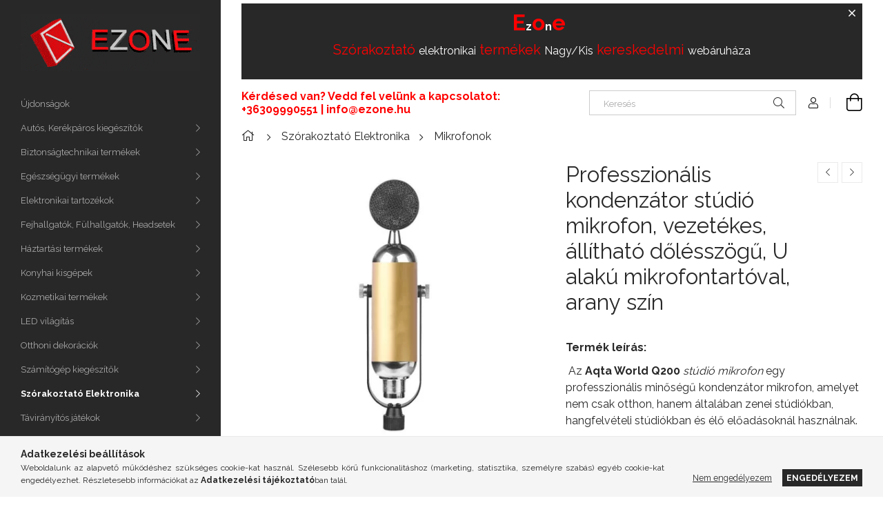

--- FILE ---
content_type: text/html; charset=UTF-8
request_url: https://ezone.hu/Professzionalis-kondenzator-studio-mikrofon-AQ200
body_size: 30239
content:
<!DOCTYPE html>
<html lang="hu">
<head>
    <meta charset="utf-8">
<meta name="description" content="Professzionális kondenzátor stúdió mikrofon, vezetékes, állítható dőlésszögű, U alakú mikrofontartóval, arany szín, Termék leírás:  Az Aqta World Q200 stúdió mi">
<meta name="robots" content="index, follow">
<meta http-equiv="X-UA-Compatible" content="IE=Edge">
<meta property="og:site_name" content="Ezone Elektronikai Áruház" />
<meta property="og:title" content="Professzionális kondenzátor stúdió mikrofon, vezetékes, állí">
<meta property="og:description" content="Professzionális kondenzátor stúdió mikrofon, vezetékes, állítható dőlésszögű, U alakú mikrofontartóval, arany szín, Termék leírás:  Az Aqta World Q200 stúdió mi">
<meta property="og:type" content="product">
<meta property="og:url" content="https://ezone.hu/Professzionalis-kondenzator-studio-mikrofon-AQ200">
<meta property="og:image" content="https://ezone.hu/img/96097/TB21892/TB21892.webp">
<meta name="google-site-verification" content="<meta name=">
<meta property="fb:admins" content="2085790938404685">
<meta name="mobile-web-app-capable" content="yes">
<meta name="apple-mobile-web-app-capable" content="yes">
<meta name="MobileOptimized" content="320">
<meta name="HandheldFriendly" content="true">

<title>Professzionális kondenzátor stúdió mikrofon, vezetékes, állí</title>


<script>
var service_type="shop";
var shop_url_main="https://ezone.hu";
var actual_lang="hu";
var money_len="0";
var money_thousend=" ";
var money_dec=",";
var shop_id=96097;
var unas_design_url="https:"+"/"+"/"+"ezone.hu"+"/"+"!common_design"+"/"+"base"+"/"+"001903"+"/";
var unas_design_code='001903';
var unas_base_design_code='1900';
var unas_design_ver=4;
var unas_design_subver=6;
var unas_shop_url='https://ezone.hu';
var responsive="yes";
var config_plus=new Array();
config_plus['product_tooltip']=1;
config_plus['cart_redirect']=1;
config_plus['money_type']='Ft';
config_plus['money_type_display']='Ft';
var lang_text=new Array();

var UNAS = UNAS || {};
UNAS.shop={"base_url":'https://ezone.hu',"domain":'ezone.hu',"username":'ezone.unas.hu',"id":96097,"lang":'hu',"currency_type":'Ft',"currency_code":'HUF',"currency_rate":'1',"currency_length":0,"base_currency_length":0,"canonical_url":'https://ezone.hu/Professzionalis-kondenzator-studio-mikrofon-AQ200'};
UNAS.design={"code":'001903',"page":'product_details'};
UNAS.api_auth="7b0af54da1b7158e799cfe1f262f2b95";
UNAS.customer={"email":'',"id":0,"group_id":0,"without_registration":0};
UNAS.shop["category_id"]="131233";
UNAS.shop["sku"]="TB21892";
UNAS.shop["product_id"]="594298042";
UNAS.shop["only_private_customer_can_purchase"] = false;
 

UNAS.text = {
    "button_overlay_close": `Bezár`,
    "popup_window": `Felugró ablak`,
    "list": `lista`,
    "updating_in_progress": `frissítés folyamatban`,
    "updated": `frissítve`,
    "is_opened": `megnyitva`,
    "is_closed": `bezárva`,
    "deleted": `törölve`,
    "consent_granted": `hozzájárulás megadva`,
    "consent_rejected": `hozzájárulás elutasítva`,
    "field_is_incorrect": `mező hibás`,
    "error_title": `Hiba!`,
    "product_variants": `termék változatok`,
    "product_added_to_cart": `A termék a kosárba került`,
    "product_added_to_cart_with_qty_problem": `A termékből csak [qty_added_to_cart] [qty_unit] került kosárba`,
    "product_removed_from_cart": `A termék törölve a kosárból`,
    "reg_title_name": `Név`,
    "reg_title_company_name": `Cégnév`,
    "number_of_items_in_cart": `Kosárban lévő tételek száma`,
    "cart_is_empty": `A kosár üres`,
    "cart_updated": `A kosár frissült`
};


UNAS.text["delete_from_compare"]= `Törlés összehasonlításból`;
UNAS.text["comparison"]= `Összehasonlítás`;

UNAS.text["delete_from_favourites"]= `Törlés a kedvencek közül`;
UNAS.text["add_to_favourites"]= `Kedvencekhez`;






window.lazySizesConfig=window.lazySizesConfig || {};
window.lazySizesConfig.loadMode=1;
window.lazySizesConfig.loadHidden=false;

window.dataLayer = window.dataLayer || [];
function gtag(){dataLayer.push(arguments)};
gtag('js', new Date());
</script>

<script src="https://ezone.hu/!common_packages/jquery/jquery-3.2.1.js?mod_time=1759314983"></script>
<script src="https://ezone.hu/!common_packages/jquery/plugins/migrate/migrate.js?mod_time=1759314984"></script>
<script src="https://ezone.hu/!common_packages/jquery/plugins/autocomplete/autocomplete.js?mod_time=1759314983"></script>
<script src="https://ezone.hu/!common_packages/jquery/plugins/tools/overlay/overlay.js?mod_time=1759314984"></script>
<script src="https://ezone.hu/!common_packages/jquery/plugins/tools/toolbox/toolbox.expose.js?mod_time=1759314984"></script>
<script src="https://ezone.hu/!common_packages/jquery/plugins/lazysizes/lazysizes.min.js?mod_time=1759314984"></script>
<script src="https://ezone.hu/!common_packages/jquery/own/shop_common/exploded/common.js?mod_time=1764831093"></script>
<script src="https://ezone.hu/!common_packages/jquery/own/shop_common/exploded/common_overlay.js?mod_time=1759314983"></script>
<script src="https://ezone.hu/!common_packages/jquery/own/shop_common/exploded/common_shop_popup.js?mod_time=1759314983"></script>
<script src="https://ezone.hu/!common_packages/jquery/own/shop_common/exploded/page_product_details.js?mod_time=1759314983"></script>
<script src="https://ezone.hu/!common_packages/jquery/own/shop_common/exploded/function_favourites.js?mod_time=1759314983"></script>
<script src="https://ezone.hu/!common_packages/jquery/own/shop_common/exploded/function_compare.js?mod_time=1759314983"></script>
<script src="https://ezone.hu/!common_packages/jquery/own/shop_common/exploded/function_recommend.js?mod_time=1759314983"></script>
<script src="https://ezone.hu/!common_packages/jquery/own/shop_common/exploded/function_product_print.js?mod_time=1759314983"></script>
<script src="https://ezone.hu/!common_packages/jquery/plugins/hoverintent/hoverintent.js?mod_time=1759314984"></script>
<script src="https://ezone.hu/!common_packages/jquery/own/shop_tooltip/shop_tooltip.js?mod_time=1759314983"></script>
<script src="https://ezone.hu/!common_design/base/001900/main.js?mod_time=1759314986"></script>
<script src="https://ezone.hu/!common_packages/jquery/plugins/perfectscrollbar/perfect-scrollbar-1.4.0/perfect-scrollbar.min.js?mod_time=1759314984"></script>
<script src="https://ezone.hu/!common_packages/jquery/plugins/swiper/swiper-bundle.min.js?mod_time=1759314984"></script>
<script src="https://ezone.hu/!common_packages/jquery/plugins/toastr/toastr.min.js?mod_time=1759314984"></script>
<script src="https://ezone.hu/!common_packages/jquery/plugins/tippy/popper-2.4.4.min.js?mod_time=1759314984"></script>
<script src="https://ezone.hu/!common_packages/jquery/plugins/tippy/tippy-bundle.umd.min.js?mod_time=1759314984"></script>
<script src="https://ezone.hu/!common_packages/jquery/plugins/photoswipe/photoswipe.min.js?mod_time=1759314984"></script>
<script src="https://ezone.hu/!common_packages/jquery/plugins/photoswipe/photoswipe-ui-default.min.js?mod_time=1759314984"></script>

<link href="https://ezone.hu/temp/shop_96097_f8cea0a73b7967bbffd065fddf2745bb.css?mod_time=1768349094" rel="stylesheet" type="text/css">

<link href="https://ezone.hu/Professzionalis-kondenzator-studio-mikrofon-AQ200" rel="canonical">
<link rel="apple-touch-icon" href="https://ezone.hu/shop_ordered/96097/pic/icon/EZONE_ico_72.png" sizes="72x72">
<link rel="apple-touch-icon" href="https://ezone.hu/shop_ordered/96097/pic/icon/EZONE_ico_114.png" sizes="114x114">
<link rel="apple-touch-icon" href="https://ezone.hu/shop_ordered/96097/pic/icon/EZONE_ico_152.png" sizes="152x152">
<link rel="apple-touch-icon" href="https://ezone.hu/shop_ordered/96097/pic/icon/EZONE_ico_167.png" sizes="167x167">
<link rel="apple-touch-icon" href="https://ezone.hu/shop_ordered/96097/pic/icon/EZONE_ico_180.png" sizes="180x180">
<link rel="apple-touch-icon" href="https://ezone.hu/shop_ordered/96097/pic/icon/EZONE_ico_378.png">
<link id="favicon-16x16" rel="icon" type="image/png" href="https://ezone.hu/shop_ordered/96097/pic/icon/EZONE_ico_16.png" sizes="16x16">
<link id="favicon-32x32" rel="icon" type="image/png" href="https://ezone.hu/shop_ordered/96097/pic/icon/EZONE_ico_32.png" sizes="32x32">
<link id="favicon-96x96" rel="icon" type="image/png" href="https://ezone.hu/shop_ordered/96097/pic/icon/EZONE_ico_96.png" sizes="96x96">
<link id="favicon-192x192" rel="icon" type="image/png" href="https://ezone.hu/shop_ordered/96097/pic/icon/EZONE_ico_192.png" sizes="192x192">
<link href="https://ezone.hu/shop_ordered/96097/design_pic/favicon.ico" rel="shortcut icon">
<script>
        var google_consent=1;
    
        gtag('consent', 'default', {
           'ad_storage': 'denied',
           'ad_user_data': 'denied',
           'ad_personalization': 'denied',
           'analytics_storage': 'denied',
           'functionality_storage': 'denied',
           'personalization_storage': 'denied',
           'security_storage': 'granted'
        });

    
        gtag('consent', 'update', {
           'ad_storage': 'denied',
           'ad_user_data': 'denied',
           'ad_personalization': 'denied',
           'analytics_storage': 'denied',
           'functionality_storage': 'denied',
           'personalization_storage': 'denied',
           'security_storage': 'granted'
        });

        </script>
    <script async src="https://www.googletagmanager.com/gtag/js?id=G-EW6973HMTZ"></script>    <script>
    gtag('config', 'G-EW6973HMTZ');

          gtag('config', 'UA-208185513-1');
                </script>
        <script>
    var google_analytics=1;

                gtag('event', 'view_item', {
              "currency": "HUF",
              "value": '19990',
              "items": [
                  {
                      "item_id": "TB21892",
                      "item_name": "Professzionális kondenzátor stúdió mikrofon, vezetékes, állítható dőlésszögű, U alakú mikrofontartóval, arany szín",
                      "item_category": "Szórakoztató Elektronika/Mikrofonok",
                      "price": '19990'
                  }
              ],
              'non_interaction': true
            });
               </script>
           <script>
        gtag('config', 'G-EW6973HMTZ',{'allow_enhanced_conversions':true});
                </script>
            <script>
        var google_ads=1;

                gtag('event','remarketing', {
            'ecomm_pagetype': 'product',
            'ecomm_prodid': ["TB21892"],
            'ecomm_totalvalue': 19990        });
            </script>
        <!-- Google Tag Manager -->
    <script>(function(w,d,s,l,i){w[l]=w[l]||[];w[l].push({'gtm.start':
            new Date().getTime(),event:'gtm.js'});var f=d.getElementsByTagName(s)[0],
            j=d.createElement(s),dl=l!='dataLayer'?'&l='+l:'';j.async=true;j.src=
            'https://www.googletagmanager.com/gtm.js?id='+i+dl;f.parentNode.insertBefore(j,f);
        })(window,document,'script','dataLayer','GTM-TJC9223C');</script>
    <!-- End Google Tag Manager -->

    
    <script>
    var facebook_pixel=1;
    /* <![CDATA[ */
        !function(f,b,e,v,n,t,s){if(f.fbq)return;n=f.fbq=function(){n.callMethod?
            n.callMethod.apply(n,arguments):n.queue.push(arguments)};if(!f._fbq)f._fbq=n;
            n.push=n;n.loaded=!0;n.version='2.0';n.queue=[];t=b.createElement(e);t.async=!0;
            t.src=v;s=b.getElementsByTagName(e)[0];s.parentNode.insertBefore(t,s)}(window,
                document,'script','//connect.facebook.net/en_US/fbevents.js');

        fbq('init', '174214354797642');
                fbq('track', 'PageView', {}, {eventID:'PageView.aWdKk1cASguu1LR66LWA4gAAPAg'});
        
        fbq('track', 'ViewContent', {
            content_name: 'Professzionális kondenzátor stúdió mikrofon, vezetékes, állítható dőlésszögű, U alakú mikrofontartóval, arany szín',
            content_category: 'Szórakoztató Elektronika > Mikrofonok',
            content_ids: ['TB21892'],
            contents: [{'id': 'TB21892', 'quantity': '1'}],
            content_type: 'product',
            value: 19990,
            currency: 'HUF'
        }, {eventID:'ViewContent.aWdKk1cASguu1LR66LWA4gAAPAg'});

        
        $(document).ready(function() {
            $(document).on("addToCart", function(event, product_array){
                facebook_event('AddToCart',{
					content_name: product_array.name,
					content_category: product_array.category,
					content_ids: [product_array.sku],
					contents: [{'id': product_array.sku, 'quantity': product_array.qty}],
					content_type: 'product',
					value: product_array.price,
					currency: 'HUF'
				}, {eventID:'AddToCart.' + product_array.event_id});
            });

            $(document).on("addToFavourites", function(event, product_array){
                facebook_event('AddToWishlist', {
                    content_ids: [product_array.sku],
                    content_type: 'product'
                }, {eventID:'AddToFavourites.' + product_array.event_id});
            });
        });

    /* ]]> */
    </script>
        <!-- Tiktok pixel -->
        <script>
            !function (w, d, t) {
                w.TiktokAnalyticsObject=t;var ttq=w[t]=w[t]||[];ttq.methods=["page","track","identify","instances","debug","on","off","once","ready","alias","group","enableCookie","disableCookie"],ttq.setAndDefer=function(t,e){t[e]=function(){t.push([e].concat(Array.prototype.slice.call(arguments,0)))}};for(var i=0;i<ttq.methods.length;i++)ttq.setAndDefer(ttq,ttq.methods[i]);ttq.instance=function(t){for(var e=ttq._i[t]||[],n=0;n<ttq.methods.length;n++)ttq.setAndDefer(e,ttq.methods[n]);return e},ttq.load=function(e,n){var i="https://analytics.tiktok.com/i18n/pixel/events.js";ttq._i=ttq._i||{},ttq._i[e]=[],ttq._i[e]._u=i,ttq._t=ttq._t||{},ttq._t[e]=+new Date,ttq._o=ttq._o||{},ttq._o[e]=n||{};var o=document.createElement("script");o.type="text/javascript",o.async=!0,o.src=i+"?sdkid="+e+"&lib="+t;var a=document.getElementsByTagName("script")[0];a.parentNode.insertBefore(o,a)};

                ttq.load('C924CR8A2TFSA613IRJG');
                ttq.page();
            }(window, document, 'ttq');

            
            
            
            
            
                            ttq.track('ViewContent', {
                    content_type: "product",
                    content_id: "TB21892",
                    content_name: "Professzionális kondenzátor stúdió mikrofon, vezetékes, állítható dőlésszögű, U alakú mikrofontartóval, arany szín",
                    content_category: "Szórakoztató Elektronika|Mikrofonok",
                    price: "19990"
                })
            
            
            $(document).ready(function () {
                $(document).on('addToCart', function (event, product) {
                    ttq.track('AddToCart', {
                        content_type: 'product',
                        content_name: product.name,
                        content_id: product.sku,
                        content_category: product.category,
                        price: product.price,
                        quantity: product.qty
                    });
                });

                $(document).on('addToFavourites', function (event, product) {
                    ttq.track('AddToWishlist', {
                        content_type: 'product',
                        content_id: product.sku,
                        content_name: product.name,
                    });
                });
            });
        </script>
        
    <meta content="width=device-width, initial-scale=1.0" name="viewport">
	<link rel="preload" href="https://ezone.hu/!common_design/own/fonts/1800/customicons/custom-icons.woff2" as="font" type="font/woff2" crossorigin>
    <link rel="preconnect" href="https://fonts.gstatic.com">
    <link rel="preload" href="https://fonts.googleapis.com/css2?family=Raleway:wght@400;700&display=swap" as="style">
    <link rel="stylesheet" href="https://fonts.googleapis.com/css2?family=Raleway:wght@400;700&display=swap" media="print" onload="this.media='all'">
    <noscript>
        <link rel="stylesheet" href="https://fonts.googleapis.com/css2?family=Raleway:wght@400;700&display=swap">
    </noscript>

    
    
    
    
    
    

    
    
    
    



                                       <style>
                .banner_start_big-wrapper .swiper-slide {
                    padding-top: calc(100%);
                }
                 @media (max-width: 991.98px){ .banner_start_big-wrapper .swiper-slide { padding-top: calc(100%);}}                  @media (max-width: 767.98px){ .banner_start_big-wrapper .swiper-slide { padding-top: calc(100%);}}                  @media (max-width: 575.98px){ .banner_start_big-wrapper .swiper-slide { padding-top: calc(100%);}}                 </style>

                                    <link rel="preload" media="(max-width: 364.98px)" imagesrcset="https://ezone.hu/!common_design/custom/ezone.unas.hu/element/layout_hu_banner_start_big-755_1_xxsmall.gif?time=1665646328 1x, https://ezone.hu/!common_design/custom/ezone.unas.hu/element/layout_hu_banner_start_big-755_1_xxsmall_retina.gif?time=1665646328 2x" href="https://ezone.hu/!common_design/custom/ezone.unas.hu/element/layout_hu_banner_start_big-755_1_xxsmall.gif?time=1665646328" as="image">
                                                    <link rel="preload" media="(min-width: 365px) and (max-width: 413.98px)" imagesrcset="https://ezone.hu/!common_design/custom/ezone.unas.hu/element/layout_hu_banner_start_big-755_1_xsmall.gif?time=1665646328 1x, https://ezone.hu/!common_design/custom/ezone.unas.hu/element/layout_hu_banner_start_big-755_1_xsmall_retina.gif?time=1665646328 2x" href="https://ezone.hu/!common_design/custom/ezone.unas.hu/element/layout_hu_banner_start_big-755_1_xsmall.gif?time=1665646328" as="image">
                                                    <link rel="preload" media="(min-width: 414px) and (max-width: 575.98px)" imagesrcset="https://ezone.hu/!common_design/custom/ezone.unas.hu/element/layout_hu_banner_start_big-755_1_small.gif?time=1665646328 1x, https://ezone.hu/!common_design/custom/ezone.unas.hu/element/layout_hu_banner_start_big-755_1_small_retina.gif?time=1665646328 2x" href="https://ezone.hu/!common_design/custom/ezone.unas.hu/element/layout_hu_banner_start_big-755_1_small.gif?time=1665646328" as="image">
                                                    <link rel="preload" media="(min-width: 576px) and (max-width: 767.98px)" imagesrcset="https://ezone.hu/!common_design/custom/ezone.unas.hu/element/layout_hu_banner_start_big-755_1_medium.gif?time=1665646328 1x, https://ezone.hu/!common_design/custom/ezone.unas.hu/element/layout_hu_banner_start_big-755_1_medium_retina.gif?time=1665646328 2x" href="https://ezone.hu/!common_design/custom/ezone.unas.hu/element/layout_hu_banner_start_big-755_1_medium.gif?time=1665646328" as="image">
                                                    <link rel="preload" media="(min-width: 768px) and (max-width: 991.98px)" imagesrcset="https://ezone.hu/!common_design/custom/ezone.unas.hu/element/layout_hu_banner_start_big-755_1_large.gif?time=1665646328 1x, https://ezone.hu/!common_design/custom/ezone.unas.hu/element/layout_hu_banner_start_big-755_1_large_retina.gif?time=1665646328 2x" href="https://ezone.hu/!common_design/custom/ezone.unas.hu/element/layout_hu_banner_start_big-755_1_large.gif?time=1665646328" as="image">
                                                    <link rel="preload" media="(min-width: 992px) and (max-width: 1199.98px)" imagesrcset="https://ezone.hu/!common_design/custom/ezone.unas.hu/element/layout_hu_banner_start_big-755_1_xlarge.gif?time=1665646328 1x, https://ezone.hu/!common_design/custom/ezone.unas.hu/element/layout_hu_banner_start_big-755_1_xlarge_retina.gif?time=1665646328 2x" href="https://ezone.hu/!common_design/custom/ezone.unas.hu/element/layout_hu_banner_start_big-755_1_xlarge.gif?time=1665646328" as="image">
                                            <link rel="preload" media="(min-width: 1200px) and (max-width: 1439.98px)" imagesrcset="https://ezone.hu/!common_design/custom/ezone.unas.hu/element/layout_hu_banner_start_big-755_1_xxlarge.gif?time=1665646328 1x, https://ezone.hu/!common_design/custom/ezone.unas.hu/element/layout_hu_banner_start_big-755_1_xxlarge_retina.gif?time=1665646328 2x" href="https://ezone.hu/!common_design/custom/ezone.unas.hu/element/layout_hu_banner_start_big-755_1_xxlarge.gif?time=1665646328" as="image">
                                                            <link rel="preload" media="(min-width: 1440px)" imagesrcset="https://ezone.hu/!common_design/custom/ezone.unas.hu/element/layout_hu_banner_start_big-755_1_default.gif?time=1665646328 1x, https://ezone.hu/!common_design/custom/ezone.unas.hu/element/layout_hu_banner_start_big-755_1_default_retina.gif?time=1665646328 2x" href="https://ezone.hu/!common_design/custom/ezone.unas.hu/element/layout_hu_banner_start_big-755_1_default.gif?time=1665646328" as="image">
                                                                                        
    


                                            <style>
                 .start_item_1-wrapper {padding-top: calc(47.5%);}
                  @media (max-width: 991.98px){ .start_item_1-wrapper { padding-top: calc(47.5%);}}                   @media (max-width: 767.98px){ .start_item_1-wrapper { padding-top: calc(47.5%);}}                   @media (max-width: 575.98px){ .start_item_1-wrapper { padding-top: calc(47.5%);}}                  </style>
                           
    


                                            <style>
                 .start_item_2-wrapper {padding-top: calc(47.5%);}
                  @media (max-width: 991.98px){ .start_item_2-wrapper { padding-top: calc(47.5%);}}                   @media (max-width: 767.98px){ .start_item_2-wrapper { padding-top: calc(47.5%);}}                   @media (max-width: 575.98px){ .start_item_2-wrapper { padding-top: calc(47.5%);}}                  </style>
                           
    
    



                        
                        
    
    
    
    
</head>






<body class='design_ver4 design_subver1 design_subver2 design_subver3 design_subver4 design_subver5 design_subver6' id="ud_shop_artdet">
    <!-- Google Tag Manager (noscript) -->
    <noscript><iframe src="https://www.googletagmanager.com/ns.html?id=GTM-TJC9223C"
                      height="0" width="0" style="display:none;visibility:hidden"></iframe></noscript>
    <!-- End Google Tag Manager (noscript) -->
        <div id="fb-root"></div>
    <script>
        window.fbAsyncInit = function() {
            FB.init({
                xfbml            : true,
                version          : 'v22.0'
            });
        };
    </script>
    <script async defer crossorigin="anonymous" src="https://connect.facebook.net/hu_HU/sdk.js"></script>
    <div id="image_to_cart" style="display:none; position:absolute; z-index:100000;"></div>
<div class="overlay_common overlay_warning" id="overlay_cart_add"></div>
<script>$(document).ready(function(){ overlay_init("cart_add",{"onBeforeLoad":false}); });</script>
<div id="overlay_login_outer"></div>	
	<script>
	$(document).ready(function(){
	    var login_redir_init="";

		$("#overlay_login_outer").overlay({
			onBeforeLoad: function() {
                var login_redir_temp=login_redir_init;
                if (login_redir_act!="") {
                    login_redir_temp=login_redir_act;
                    login_redir_act="";
                }

									$.ajax({
						type: "GET",
						async: true,
						url: "https://ezone.hu/shop_ajax/ajax_popup_login.php",
						data: {
							shop_id:"96097",
							lang_master:"hu",
                            login_redir:login_redir_temp,
							explicit:"ok",
							get_ajax:"1"
						},
						success: function(data){
							$("#overlay_login_outer").html(data);
							if (unas_design_ver >= 5) $("#overlay_login_outer").modal('show');
							$('#overlay_login1 input[name=shop_pass_login]').keypress(function(e) {
								var code = e.keyCode ? e.keyCode : e.which;
								if(code.toString() == 13) {		
									document.form_login_overlay.submit();		
								}	
							});	
						}
					});
								},
			top: 50,
			mask: {
	color: "#000000",
	loadSpeed: 200,
	maskId: "exposeMaskOverlay",
	opacity: 0.7
},
			closeOnClick: (config_plus['overlay_close_on_click_forced'] === 1),
			onClose: function(event, overlayIndex) {
				$("#login_redir").val("");
			},
			load: false
		});
		
			});
	function overlay_login() {
		$(document).ready(function(){
			$("#overlay_login_outer").overlay().load();
		});
	}
	function overlay_login_remind() {
        if (unas_design_ver >= 5) {
            $("#overlay_remind").overlay().load();
        } else {
            $(document).ready(function () {
                $("#overlay_login_outer").overlay().close();
                setTimeout('$("#overlay_remind").overlay().load();', 250);
            });
        }
	}

    var login_redir_act="";
    function overlay_login_redir(redir) {
        login_redir_act=redir;
        $("#overlay_login_outer").overlay().load();
    }
	</script>  
	<div class="overlay_common overlay_info" id="overlay_remind"></div>
<script>$(document).ready(function(){ overlay_init("remind",[]); });</script>

	<script>
    	function overlay_login_error_remind() {
		$(document).ready(function(){
			load_login=0;
			$("#overlay_error").overlay().close();
			setTimeout('$("#overlay_remind").overlay().load();', 250);	
		});
	}
	</script>  
	<div class="overlay_common overlay_info" id="overlay_newsletter"></div>
<script>$(document).ready(function(){ overlay_init("newsletter",[]); });</script>

<script>
function overlay_newsletter() {
    $(document).ready(function(){
        $("#overlay_newsletter").overlay().load();
    });
}
</script>
<div class="overlay_common overlay_error" id="overlay_script"></div>
<script>$(document).ready(function(){ overlay_init("script",[]); });</script>
    <script>
    $(document).ready(function() {
        $.ajax({
            type: "GET",
            url: "https://ezone.hu/shop_ajax/ajax_stat.php",
            data: {master_shop_id:"96097",get_ajax:"1"}
        });
    });
    </script>
    

<div id="container" class="page_shop_artdet_TB21892 position-relative d-flex filter-in-subcategory-disabled">
    <div class="col-fix-custom-1 side-dropdown" data-content-for=".side-btn, .filter-btn" data-content-direction="left">
        <section class="main-left">
            <div class="main-left__inner h-100">
                <button class="main-left__close-btn btn-close d-xl-none" data-btn-for=".side-dropdown" type="button" aria-label="Bezár"></button>
                <div class="main-left__content d-flex flex-column">
                    <header class="main-left__header">
                        


        <div id="header_logo_img1" class="js-element logo d-none d-xl-block mb-5 px-5" data-element-name="header_logo">
                                    <a href="https://ezone.hu">                <picture>
                    <source srcset="                                    https://ezone.hu/!common_design/custom/ezone.unas.hu/element/layout_hu_header_logo-260x60_1_small.gif?time=1688636747 260w,
                                    https://ezone.hu/!common_design/custom/ezone.unas.hu/element/layout_hu_header_logo-260x60_1_small_retina.gif?time=1688636747 300w,                                                                        https://ezone.hu/!common_design/custom/ezone.unas.hu/element/layout_hu_header_logo-260x60_1_default.gif?time=1688636747 260w,
                                    https://ezone.hu/!common_design/custom/ezone.unas.hu/element/layout_hu_header_logo-260x60_1_default_retina.gif?time=1688636747 300w                                    "
                            sizes="(max-width: 575.98px) 260px, 260px"
                    >
                    <img src="https://ezone.hu/!common_design/custom/ezone.unas.hu/element/layout_hu_header_logo-260x60_1_default.gif?time=1688636747"
                         alt="Ezone Elektronikai Áruház"
                    >
                </picture>
                </a>                        </div>
    
                    </header>
                    <div class="box_container main-menus has-toggle-button">
                        <div class="box">
                            <div id="main-menus-content" class="box__content main-menus__content js-main-menus-content has-maxheight is-active">
                                    <ul class="cat-menus level-0" data-level="cat-level-0">
                                <li class='cat-menu is-spec-item js-cat-menu-new' data-id="new">
            <span class="cat-menu__name" >
                <a class='cat-menu__link' href='https://ezone.hu/shop_artspec.php?artspec=2' >                    Újdonságok                    </a>            </span>
                            </li>
                                <li class='cat-menu has-child js-cat-menu-275166' data-id="275166">
            <span class="cat-menu__name" onclick="catSubLoad('275166','https://ezone.hu/shop_ajax/ajax_box_cat.php?get_ajax=1&type=layout&change_lang=hu&level=1&key=275166&box_var_name=shop_cat&box_var_layout_cache=1&box_var_expand_cache=yes&box_var_layout_level0=0&box_var_layout=1&box_var_ajax=1&box_var_section=content&box_var_highlight=yes&box_var_type=expand&box_var_div=no');">
                                    Autós, Kerékpáros kiegészítők                                </span>
                            </li>
                                <li class='cat-menu has-child js-cat-menu-481639' data-id="481639">
            <span class="cat-menu__name" onclick="catSubLoad('481639','https://ezone.hu/shop_ajax/ajax_box_cat.php?get_ajax=1&type=layout&change_lang=hu&level=1&key=481639&box_var_name=shop_cat&box_var_layout_cache=1&box_var_expand_cache=yes&box_var_layout_level0=0&box_var_layout=1&box_var_ajax=1&box_var_section=content&box_var_highlight=yes&box_var_type=expand&box_var_div=no');">
                                    Biztonságtechnikai termékek                                </span>
                            </li>
                                <li class='cat-menu has-child js-cat-menu-460972' data-id="460972">
            <span class="cat-menu__name" onclick="catSubLoad('460972','https://ezone.hu/shop_ajax/ajax_box_cat.php?get_ajax=1&type=layout&change_lang=hu&level=1&key=460972&box_var_name=shop_cat&box_var_layout_cache=1&box_var_expand_cache=yes&box_var_layout_level0=0&box_var_layout=1&box_var_ajax=1&box_var_section=content&box_var_highlight=yes&box_var_type=expand&box_var_div=no');">
                                    Egészségügyi termékek                                </span>
                            </li>
                                <li class='cat-menu has-child js-cat-menu-539348' data-id="539348">
            <span class="cat-menu__name" onclick="catSubLoad('539348','https://ezone.hu/shop_ajax/ajax_box_cat.php?get_ajax=1&type=layout&change_lang=hu&level=1&key=539348&box_var_name=shop_cat&box_var_layout_cache=1&box_var_expand_cache=yes&box_var_layout_level0=0&box_var_layout=1&box_var_ajax=1&box_var_section=content&box_var_highlight=yes&box_var_type=expand&box_var_div=no');">
                                    Elektronikai tartozékok                                </span>
                            </li>
                                <li class='cat-menu has-child js-cat-menu-525753' data-id="525753">
            <span class="cat-menu__name" onclick="catSubLoad('525753','https://ezone.hu/shop_ajax/ajax_box_cat.php?get_ajax=1&type=layout&change_lang=hu&level=1&key=525753&box_var_name=shop_cat&box_var_layout_cache=1&box_var_expand_cache=yes&box_var_layout_level0=0&box_var_layout=1&box_var_ajax=1&box_var_section=content&box_var_highlight=yes&box_var_type=expand&box_var_div=no');">
                                    Fejhallgatók, Fülhallgatók, Headsetek                                </span>
                            </li>
                                <li class='cat-menu has-child js-cat-menu-712203' data-id="712203">
            <span class="cat-menu__name" onclick="catSubLoad('712203','https://ezone.hu/shop_ajax/ajax_box_cat.php?get_ajax=1&type=layout&change_lang=hu&level=1&key=712203&box_var_name=shop_cat&box_var_layout_cache=1&box_var_expand_cache=yes&box_var_layout_level0=0&box_var_layout=1&box_var_ajax=1&box_var_section=content&box_var_highlight=yes&box_var_type=expand&box_var_div=no');">
                                    Háztartási termékek                                </span>
                            </li>
                                <li class='cat-menu has-child js-cat-menu-886660' data-id="886660">
            <span class="cat-menu__name" onclick="catSubLoad('886660','https://ezone.hu/shop_ajax/ajax_box_cat.php?get_ajax=1&type=layout&change_lang=hu&level=1&key=886660&box_var_name=shop_cat&box_var_layout_cache=1&box_var_expand_cache=yes&box_var_layout_level0=0&box_var_layout=1&box_var_ajax=1&box_var_section=content&box_var_highlight=yes&box_var_type=expand&box_var_div=no');">
                                    Konyhai kisgépek                                </span>
                            </li>
                                <li class='cat-menu has-child js-cat-menu-404271' data-id="404271">
            <span class="cat-menu__name" onclick="catSubLoad('404271','https://ezone.hu/shop_ajax/ajax_box_cat.php?get_ajax=1&type=layout&change_lang=hu&level=1&key=404271&box_var_name=shop_cat&box_var_layout_cache=1&box_var_expand_cache=yes&box_var_layout_level0=0&box_var_layout=1&box_var_ajax=1&box_var_section=content&box_var_highlight=yes&box_var_type=expand&box_var_div=no');">
                                    Kozmetikai termékek                                </span>
                            </li>
                                <li class='cat-menu has-child js-cat-menu-558642' data-id="558642">
            <span class="cat-menu__name" onclick="catSubLoad('558642','https://ezone.hu/shop_ajax/ajax_box_cat.php?get_ajax=1&type=layout&change_lang=hu&level=1&key=558642&box_var_name=shop_cat&box_var_layout_cache=1&box_var_expand_cache=yes&box_var_layout_level0=0&box_var_layout=1&box_var_ajax=1&box_var_section=content&box_var_highlight=yes&box_var_type=expand&box_var_div=no');">
                                    LED világítás                                </span>
                            </li>
                                <li class='cat-menu has-child js-cat-menu-398681' data-id="398681">
            <span class="cat-menu__name" onclick="catSubLoad('398681','https://ezone.hu/shop_ajax/ajax_box_cat.php?get_ajax=1&type=layout&change_lang=hu&level=1&key=398681&box_var_name=shop_cat&box_var_layout_cache=1&box_var_expand_cache=yes&box_var_layout_level0=0&box_var_layout=1&box_var_ajax=1&box_var_section=content&box_var_highlight=yes&box_var_type=expand&box_var_div=no');">
                                    Otthoni dekorációk                                </span>
                            </li>
                                <li class='cat-menu has-child js-cat-menu-628205' data-id="628205">
            <span class="cat-menu__name" onclick="catSubLoad('628205','https://ezone.hu/shop_ajax/ajax_box_cat.php?get_ajax=1&type=layout&change_lang=hu&level=1&key=628205&box_var_name=shop_cat&box_var_layout_cache=1&box_var_expand_cache=yes&box_var_layout_level0=0&box_var_layout=1&box_var_ajax=1&box_var_section=content&box_var_highlight=yes&box_var_type=expand&box_var_div=no');">
                                    Számítógép kiegészítők                                </span>
                            </li>
                                <li class='cat-menu has-child js-cat-menu-236091' data-id="236091">
            <span class="cat-menu__name" onclick="catSubLoad('236091','https://ezone.hu/shop_ajax/ajax_box_cat.php?get_ajax=1&type=layout&change_lang=hu&level=1&key=236091&box_var_name=shop_cat&box_var_layout_cache=1&box_var_expand_cache=yes&box_var_layout_level0=0&box_var_layout=1&box_var_ajax=1&box_var_section=content&box_var_highlight=yes&box_var_type=expand&box_var_div=no');">
                                    Szórakoztató Elektronika                                </span>
                            </li>
                                <li class='cat-menu has-child js-cat-menu-625857' data-id="625857">
            <span class="cat-menu__name" onclick="catSubLoad('625857','https://ezone.hu/shop_ajax/ajax_box_cat.php?get_ajax=1&type=layout&change_lang=hu&level=1&key=625857&box_var_name=shop_cat&box_var_layout_cache=1&box_var_expand_cache=yes&box_var_layout_level0=0&box_var_layout=1&box_var_ajax=1&box_var_section=content&box_var_highlight=yes&box_var_type=expand&box_var_div=no');">
                                    Távirányítós játékok                                </span>
                            </li>
                                <li class='cat-menu has-child js-cat-menu-546807' data-id="546807">
            <span class="cat-menu__name" onclick="catSubLoad('546807','https://ezone.hu/shop_ajax/ajax_box_cat.php?get_ajax=1&type=layout&change_lang=hu&level=1&key=546807&box_var_name=shop_cat&box_var_layout_cache=1&box_var_expand_cache=yes&box_var_layout_level0=0&box_var_layout=1&box_var_ajax=1&box_var_section=content&box_var_highlight=yes&box_var_type=expand&box_var_div=no');">
                                    Telefon tartozékok                                </span>
                            </li>
            </ul>
    <script>
        function catSubLoad($id,$ajaxUrl){
            let catMenuEl = $('.cat-menu[data-id="'+$id+'"]');

            $.ajax({
                type: 'GET',
                url: $ajaxUrl,
                beforeSend: function(){
                    catMenuEl.addClass('ajax-loading');
                    setTimeout(function (){
                        if (!catMenuEl.hasClass('ajax-loaded')) {
                            catMenuEl.addClass('ajax-loader');
                        }
                    }, 500);
                },
                success:function(data){
                    catMenuEl.append(data);
                    catItemMarking();
                    $(".cat-menu__name:not(.is-processed)").each(CatPicHover);
                    $("> .cat-menu__name", catMenuEl).attr('onclick','catOpen($(this));').trigger('click');
                    catMenuEl.removeClass('ajax-loading ajax-loader').addClass('ajax-loaded');
                }
            });
        }
        function catBack($this) {
            var thisBackBtn = $this;
            var thisCatLevel = thisBackBtn.closest('[data-level]').data('level');
            /** remove opened class from children */
            thisBackBtn.closest('.js-sublist').find('.cat-menu.is-opened').removeClass('is-opened');
            /** remove opened class from parent */
            if (window.matchMedia('(max-width: 992px)').matches) {
                setTimeout(function() {
                    thisBackBtn.closest('.cat-menu.is-opened').removeClass('is-opened');
                }, 400);
            } else {
                thisBackBtn.closest('.cat-menu.is-opened').removeClass('is-opened');
            }
            $('html').removeClass(thisCatLevel +'-is-opened');
        }
        function catOpen($this) {
            var thisCatMenu = $this.parent();
            psInit(thisCatMenu.find('.js-sublist-inner').first());
            var thisMainMenusContent = $('.js-main-menus-content');
            var thisCatMenuList = thisCatMenu.closest('[data-level]');
            var thisCatLevel = thisCatMenuList.data('level');

            if (thisCatLevel === "cat-level-0") {
                /*remove is-opened class form the rest menus (cat+plus)*/
                thisMainMenusContent.find('.is-opened').not(thisCatMenu).removeClass('is-opened');
            } else {
                /*remove is-opened class form the siblings cat menus */
                thisCatMenuList.find('.is-opened').not(thisCatMenu).removeClass('is-opened');
            }

            if (thisCatMenu.hasClass('is-opened')) {
                thisCatMenu.removeClass('is-opened');
                $('html').removeClass(thisCatLevel +'-is-opened');
            } else {
                thisCatMenu.addClass('is-opened');
                $('html').addClass(thisCatLevel +'-is-opened');
            }
        }
        function catsClose() {
            handleCloseDropdowns();
            handleCloseMenus();
        }
        function CatPicHover() {
            var catItem = $(this); /*span.cat-menu__name*/
            var parentCatPic = catItem.closest(".js-sublist").find(".js-parent-img-wrapper").first().find(".js-parent-img");
            var childSublist = catItem.siblings('.js-sublist');
            var parentCatPicSrc = parentCatPic.attr("data-src-orig");
            var parentCatPicSrcSet = parentCatPic.attr("data-srcset-orig");
            if (parentCatPicSrcSet === undefined) parentCatPicSrcSet="";

            var catItems = catItem.closest(".cat-menus");

            catItem.on('mouseenter', function() {
                if (!isTouchDevice) {
                    var currentAltPicSrcSet = $(this).data("retina-img-url");
                    parentCatPic.attr("src", $(this).data("img-url"));
                    if (currentAltPicSrcSet == undefined) currentAltPicSrcSet = "";
                    parentCatPic.attr("srcset", currentAltPicSrcSet);
                }
            });

            catItems.on('mouseleave', function() {
                if (!isTouchDevice) {
                    parentCatPic.attr("src", parentCatPicSrc);
                    parentCatPic.attr("srcset", parentCatPicSrcSet);
                }
            });

            childSublist.on('mouseenter', function() {
                if (!isTouchDevice) {
                    parentCatPic.attr("src", parentCatPicSrc);
                    parentCatPic.attr("srcset", parentCatPicSrcSet);
                }
            });

            catItem.on('click', function() {
                if (!isTouchDevice) {
                    if ($(this).parent().hasClass('has-child')) {
                        parentCatPic.attr("src", parentCatPicSrc);
                        parentCatPic.attr("srcset", parentCatPicSrcSet);
                    }
                }
            });
            catItem.addClass('is-processed');

        }
        $(document).ready(function () {
            var cats = $(".cat-menu__name:not(.is-processed)");
            cats.each(CatPicHover);
        });
    </script>

	<ul class="plus-menus" data-level="menu-level-0">
					<li class="plus-menu" data-id="856305">
			<span class="plus-menu__name">
			<a class="plus-menu__link" href="https://ezone.hu/viszonteladoknak">				VISZONTELADÓKNAK
			</a>			</span>

					</li>
					<li class="plus-menu" data-id="995925">
			<span class="plus-menu__name">
			<a class="plus-menu__link" href="https://ezone.hu/fogyaszto-barat">				Képes vásárlói tájékoztató
			</a>			</span>

					</li>
					<li class="plus-menu" data-id="135554">
			<span class="plus-menu__name">
			<a class="plus-menu__link" href="https://ezone.hu/spg/135554/Blog">				Blog
			</a>			</span>

					</li>
		</ul>
	<script>
		$(document).ready(function () {
			$('.plus-menu.has-child > .plus-menu__name').click(function () {
				var thisPlusMenu = $(this).parent();
                psInit(thisPlusMenu.find('.js-sublist-inner').first());
				var thisMainMenusContent = $('.js-main-menus-content');
				var thisPlusMenuList = thisPlusMenu.closest('[data-level]');
				var thisMenuLevel = thisPlusMenuList.data('level');

				if (thisMenuLevel === "menu-level-0") {
					/*remove is-opened class form the rest menus (cat+plus)*/
					thisMainMenusContent.find('.has-child.is-opened').not(thisPlusMenu).removeClass('is-opened');
				} else {
					/*remove is-opened class form the siblings plus menus */
					thisPlusMenuList.find('.has-child.is-opened').not(thisPlusMenu).removeClass('is-opened');
				}

				if (thisPlusMenu.hasClass('is-opened')) {
					thisPlusMenu.removeClass('is-opened');
                    $('html').removeClass(thisMenuLevel +'-is-opened');
				} else {
					thisPlusMenu.addClass('is-opened');
                    $('html').addClass(thisMenuLevel +'-is-opened');
				}
			});

			$('.js-menu-back-btn').click(function () {
				var thisBackBtn = $(this);
                var thisMenuLevel = thisBackBtn.closest('[data-level]').data('level');

                /** remove opened class from children */
                thisBackBtn.closest('.js-sublist').find('.plus-menu.is-opened').removeClass('is-opened');
                /** remove opened class from parent */
                if (window.matchMedia('(max-width: 992px)').matches) {
                    setTimeout(function() {
                        thisBackBtn.closest('.plus-menu.is-opened').removeClass('is-opened');
                    }, 400);
                } else {
                    thisBackBtn.closest('.plus-menu.is-opened').removeClass('is-opened');
                }
                $('html').removeClass(thisMenuLevel +'-is-opened');
			});
		});
	</script>



                                                                <button aria-controls="main-menus-content" class="main-menus__btn btn btn-square--sm js-main-menus-btn is-active" aria-label="Kevesebb" aria-expanded="true" type="button"></button>
                                <script>
                                    $('.js-main-menus-btn').on('click', function (){
                                        let $thisBtn = $(this);
                                        let $thisContent = $('.js-main-menus-content');
                                        $thisBtn.toggleClass('is-active').attr('aria-label', (_, attr) => attr == 'Több' ? 'Kevesebb' : 'Több').attr('aria-expanded', (_, attr) => attr == 'false' ? 'true' : 'false');
                                        $thisContent.toggleClass('is-active');
                                        psElements['.main-left__inner'].update();
                                    });
                                </script>
                                                            </div>
                        </div>
                    </div>

                    <div id='box_container_home_banner1_1' class='box_container_1'>
                    <div class="box">
                        <h4 class="box__title">Viszonteladóknak</h4>
                        <div class="box__content js-box-content"><div id='box_banner_46450' class='box_content'><div class='box_txt text_normal'><p style="text-align: center;"><span style="font-size: 20px; color: #fe2d42;">Növelje webshopja bevételét!</span><br /><span>Olcsó, eladható kínálatunkkal, gyors kiszállítással segítünk</span></p>
<p style="text-align: center;">Ezone Bemutatótér és bolt</p>
<p style="text-align: center;"><span style="font-size: 14px;">Nagykereskedésként üzemelünk főleg, ez az elsődleges profilunk. A webshopunk azért érhető el itt, hogy a folyamatosan frissülő kínálatunkat gyorsan áttekinthessék viszonteladóink. Nem reklámozunk, nem versenyzünk a kiskereskedésekkel.</span></p>
<p style="text-align: center;"><span style="font-size: 14px;">Nagy árukészletünk miatt sok partnerünk bizományihoz hasonló stílusban üzemeltet webshopokat termékeinkkel. Irtózunk a bóvlitól, az összes termékünket teszteljük és csak azoktól a gyártóktól rendelünk újra, akiknek a termékeire nem volt panasz.</span></p>
<p style="text-align: center;"><span style="font-size: 14px;">Közvetlen gyártói kapcsolataink miatt nagyker viszonylatban is alacsony áron tudunk középkategóriás elektronikai cikkeket kínálni, így partnereink tisztességes árréssel dolgozhatnak. Jöjjön be boltunkba, próbálja ki ön is, milyen velünk üzletelni. Nálunk nincs rendelési limit, tehát minimális összegű befektetéssel tesztelheti kínálatunk eladhatóságát.</span></p>
<p style="text-align: center;"><span></span></p>
<p style="text-align: center;"><span style="font-size: 20px; color: #ff0000;">Vegye fel velünk a kapcsolatot, szívesen segítünk!</span></p>
<p style="text-align: center;"><span style="font-size: 14px;">Telefonon:</span><br /><span style="font-size: 14px;"><span style="color: #fe2d42;">+36309990551</span><br />(H-P, 8:00-16:00)<br /></span></p>
<p style="text-align: center;"><span style="font-size: 14px;">emailen:<br /><span style="color: #fe2d42;"><a href="mailto:info@ezone.hu" title="email írása" style="color: #fe2d42;">info@ezone.hu</a></span><br /></span></p>
<p style="text-align: center;"><span style="font-size: 14px;">      Telephelyünkön:<br /><span style="color: #fe2d42;"><a href="https://www.google.com/maps/place/Ezone+Elektronikai+Nagykeresked%C3%A9s/@47.4886676,19.0951572,19.25z/data=!4m5!3m4!1s0x4741ddf16ac508b3:0x806dd2ffbf924c8b!8m2!3d47.488659!4d19.0960112" target="_blank" rel="noopener" title="Google térképes navigáció" style="color: #fe2d42;">1107 Budapest, Fertő utca 14. Ezone üzlet</a></span></span></p>
<p style="text-align: center;"><span style="font-size: 14px;">chaten:<br /><span style="color: #fe2d42;">weboldalunk jobb alsó sarkában</span></span></p></div></div></div>
                    </div>
                    </div><div id='box_container_shop_top' class='box_container_2'>
                    <div class="box">
                        <h4 class="box__title">TOP termékek</h4>
                        <div class="box__content js-box-content"><div id='box_top_content' class='box_content box_top_content'><div class='box_content_ajax' data-min-length='5'></div><script>
	$.ajax({
		type: "GET",
		async: true,
		url: "https://ezone.hu/shop_ajax/ajax_box_top.php",
		data: {
			box_id:"",
			unas_page:"0",
			cat_endid:"131233",
			get_ajax:1,
			shop_id:"96097",
			lang_master:"hu"
		},
		success: function(result){
			$("#box_top_content").html(result);
		}
	});
</script>
</div></div>
                    </div>
                    </div>

                    


    <div class="js-element sidebar_contact box_container mt-auto" data-element-name="sidebar_contact">
                <h4 class="element__title box__title">Elérhetőség</h4>
                <div class="element__content box__content">
                                <style>
                .sidebar_contact .slide-1 a::before {
                    content: '\f3c5';
                }
            </style>
                        <div class="element__html slide-1"><p><a href="https://maps.google.com/?q=1107+Budapest%2C+Fert%C5%91+utca+14.+1.+sz%C3%A1m%C3%BA+kapu" target="_blank" rel="noopener">1107 Budapest, Fertő utca 14. 1. számú kapu</a></p></div>
                                <style>
                .sidebar_contact .slide-2 a::before {
                    content: '\f095';
                }
            </style>
                        <div class="element__html slide-2"><p><a href="tel://+36309990551">+36309990551 </a></p></div>
                                <style>
                .sidebar_contact .slide-3 a::before {
                    content: '\f0e0';
                }
            </style>
                        <div class="element__html slide-3"><p><a href="mailto:info@ezone.hu">info@ezone.hu</a></p></div>
                </div>
    </div>


                                        
                    
                    
                </div>
            </div>
        </section>
    </div>
    <main class="col-rest-custom-1">
        <section class="main-right filter-normal-not-exists">
            


    <div class="js-element notification-bar js-notif" data-element-name="header_text_section_1">
        <div class="header_text_section_1 ">
                            <p style="text-align: center;"><span style="font-size: 24pt; color: #ff0000;"><span style="font-size: 22px;"><strong><span style="font-size: 24pt;">E<span style="color: #ffffff;">z</span>o<span style="color: #ffffff;">n</span>e</span></strong></span> </span></p>
<p style="text-align: center;"><span style="font-size: 20px; color: #ff0000;">Szórakoztató <span style="color: #ffffff;">elektronikai</span> termékek <span style="color: #ffffff;">Nagy/Kis</span> kereskedelmi <span style="color: #ffffff;">webáruháza</span></span></p>
<p>&nbsp;</p>
                        <button type="button" class="btn btn-close-notif" onclick="closeNotif(this);" aria-label="Bezár" title="Bezár">
                <span class="icon--close"></span>
            </button>
        </div>
    </div>
        <script>
            var $notifClosed = sessionStorage.getItem('notifclosed');

            if ( $notifClosed !== undefined && $notifClosed !== null ) {
                $('.js-notif').addClass('is-hidden');
            }

            function closeNotif(e) {
                var $target = $(e).closest('.js-notif');
                $target.stop().animate({
                    height: "0px"
                }, 500, function() {
                    $target.remove();
                    sessionStorage.setItem('notifclosed', 1);
                });
            }
        </script>

            <header class="header">
                <div class="header-top position-relative py-3 py-md-4 px-3 px-xl-0">
                    <div class="d-flex flex-wrap flex-md-nowrap align-items-center">
                        <button class="side-btn dropdown--btn btn-text d-xl-none order-1" aria-label="Kategóriák további menüpontok" data-btn-for=".side-dropdown" type="button">
                            <span class="side-btn-icon icon--hamburger"></span>
                        </button>

                        


        <div id="header_logo_img" class="js-element logo col-6 col-xs-auto px-3 mr-auto d-xl-none order-2" data-element-name="header_logo">
                                    <a href="https://ezone.hu">                <picture>
                    <source srcset="                                    https://ezone.hu/!common_design/custom/ezone.unas.hu/element/layout_hu_header_logo-260x60_1_small.gif?time=1688636747 260w,
                                    https://ezone.hu/!common_design/custom/ezone.unas.hu/element/layout_hu_header_logo-260x60_1_small_retina.gif?time=1688636747 300w,                                                                        https://ezone.hu/!common_design/custom/ezone.unas.hu/element/layout_hu_header_logo-260x60_1_default.gif?time=1688636747 260w,
                                    https://ezone.hu/!common_design/custom/ezone.unas.hu/element/layout_hu_header_logo-260x60_1_default_retina.gif?time=1688636747 300w                                    "
                            sizes="(max-width: 575.98px) 260px, 260px"
                    >
                    <img src="https://ezone.hu/!common_design/custom/ezone.unas.hu/element/layout_hu_header_logo-260x60_1_default.gif?time=1688636747"
                         alt="Ezone Elektronikai Áruház"
                    >
                </picture>
                </a>                        </div>
    

                        


    <div class="js-element header_text_section_2 d-none d-lg-block pr-3 order-3" data-element-name="header_text_section_2">
        <div class="element__content ">
                            <div class="element__html slide-1"><p><span style="color: #ff0000;"><a href="tel:+36309990551 " style="color: #ff0000;"><strong>Kérdésed van? Vedd fel velünk a kapcsolatot: +36309990551 </strong></a><strong> | <a href="mailto:info@ezone.hu" style="color: #ff0000;">info@ezone.hu</a></strong></span></p></div>
                    </div>
    </div>


                        <div class="search__dropdown col-12 col-md-auto px-0 order-1 mt-3 mt-md-0 ml-md-auto order-5 order-md-4">
                            <div class="search-box position-relative ml-auto browser-is-chrome" id="box_search_content">
    <form name="form_include_search" id="form_include_search" action="https://ezone.hu/shop_search.php" method="get">
        <div class="box-search-group mb-0">
            <input data-stay-visible-breakpoint="768" name="search" id="box_search_input" value="" aria-label="Keresés"
                   pattern=".{3,100}" title="Hosszabb kereső kifejezést írjon be!" placeholder="Keresés" type="text" maxlength="100"
                   class="ac_input form-control js-search-input" autocomplete="off" required            >
            <div class="search-box__search-btn-outer input-group-append" title="Keresés">
                <button class='search-btn' aria-label="Keresés">
                    <span class="search-btn-icon icon--search"></span>
                </button>
                <button type="button" onclick="$('.js-search-smart-autocomplete').addClass('is-hidden');$(this).addClass('is-hidden');" class='search-close-btn d-md-none is-hidden' aria-label="">
                    <span class="search-close-btn-icon icon--close"></span>
                </button>
            </div>
            <div class="search__loading">
                <div class="loading-spinner--small"></div>
            </div>
        </div>
        <div class="search-box__mask"></div>
    </form>
    <div class="ac_results"></div>
</div>
<script>
    $(document).ready(function(){
        $(document).on('smartSearchCreate smartSearchOpen smartSearchHasResult', function(e){
            if (e.type !== 'smartSearchOpen' || (e.type === 'smartSearchOpen' && $('.js-search-smart-autocomplete').children().length > 0)) {
                $('.search-close-btn').removeClass('is-hidden');
            }
        });
        $(document).on('smartSearchClose smartSearchEmptyResult', function(){
            $('.search-close-btn').addClass('is-hidden');
        });
        $(document).on('smartSearchInputLoseFocus', function(){
            if ($('.js-search-smart-autocomplete').length>0) {
                setTimeout(function () {
                    let height = $(window).height() - ($('.js-search-smart-autocomplete').offset().top - $(window).scrollTop()) - 20;
                    $('.search-smart-autocomplete').css('max-height', height + 'px');
                }, 300);
            }
        });
    });
</script>


                        </div>

                        <ul class="header-buttons-list order-4 order-md-5 ml-auto ml-md-0">
                                                        <li>    <div class="profile">
        <button type="button" class="profile__btn js-profile-btn dropdown--btn" id="profile__btn" data-orders="https://ezone.hu/shop_order_track.php" aria-label="Profil" data-btn-for=".profile__dropdown">
            <span class="profile__btn-icon icon--head"></span>
        </button>

        <div class="profile__dropdown dropdown--content dropdown--content-r d-xl-block" data-content-for=".profile__btn">
            <div role="button" class="profile__btn-close btn-close" aria-label="Bezár" data-close-btn-for=".profile__btn, .profile__dropdown"></div>
                            <h4 class="profile__header mb-4">Belépés</h4>
                <div class='login-box__loggedout-container'>
                    <form name="form_login" action="https://ezone.hu/shop_logincheck.php" method="post"><input name="file_back" type="hidden" value="/Professzionalis-kondenzator-studio-mikrofon-AQ200"><input type="hidden" name="login_redir" value="" id="login_redir">
                        <div class="login-box__form-inner">
                            <div class="form-group login-box__input-field form-label-group">
                                <input name="shop_user_login" id="shop_user_login" aria-label="Email" placeholder='Email' type="text" maxlength="100" class="form-control" spellcheck="false" autocomplete="email" autocapitalize="off">
                                <label for="shop_user_login">Email</label>
                            </div>
                            <div class="form-group login-box__input-field form-label-group">
                                <input name="shop_pass_login" id="shop_pass_login" aria-label="Jelszó" placeholder="Jelszó" type="password" maxlength="100" class="form-control" spellcheck="false" autocomplete="current-password" autocapitalize="off">
                                <label for="shop_pass_login">Jelszó</label>
                            </div>
                            <button type="submit" class="btn btn-primary btn-block">Belép</button>
                        </div>
                        <div class="btn-wrap">
                            <button type="button" class="login-box__remind-btn btn btn-link px-0 py-1 text-primary" onclick="overlay_login_remind()">Elfelejtettem a jelszavamat</button>
                        </div>
                    </form>

                    <div class="line-separator"></div>

                    <div class="login-box__other-buttons">
                        <div class="btn-wrap">
                            <a class="login-box__reg-btn btn btn-link py-2 px-0" href="https://ezone.hu/shop_reg.php?no_reg=0">Regisztráció</a>
                        </div>
                                                                    </div>
                </div>
                    </div>
    </div>
</li>
                            <li>
                                <div class="cart-box__container">
                                    <button class="cart-box__btn dropdown--btn" aria-label="Kosár megtekintése" type="button" data-btn-for=".cart-box__dropdown">
                                        <span class="cart-box__btn-icon icon--cart">
                                                <div id='box_cart_content' class='cart-box'>            </div>
                                        </span>
                                    </button>
                                                                        <div class="cart-box__dropdown dropdown--content dropdown--content-r js-cart-box-dropdown" data-content-for=".cart-box__btn">
                                        <div role="button" class="cart-box__btn-close btn-close d-none" aria-label="Bezár" data-close-btn-for=".cart-box__btn, .cart-box__dropdown"></div>
                                        <div id="box_cart_content2" class="h-100">
                                            <div class="loading-spinner-wrapper text-center">
                                                <div class="loading-spinner--small" style="width:30px;height:30px;vertical-align:middle;"></div>
                                            </div>
                                            <script>
                                                $(document).ready(function(){
                                                    $('.cart-box__btn').click(function(){
                                                        let $this_btn = $(this);
                                                        const $box_cart_2 = $("#box_cart_content2");
                                                        const $box_cart_close_btn = $box_cart_2.closest('.js-cart-box-dropdown').find('.cart-box__btn-close');

                                                        if (!$this_btn.hasClass('ajax-loading') && !$this_btn.hasClass('is-loaded')) {
                                                            $.ajax({
                                                                type: "GET",
                                                                async: true,
                                                                url: "https://ezone.hu/shop_ajax/ajax_box_cart.php?get_ajax=1&lang_master=hu&cart_num=2",
                                                                beforeSend:function(){
                                                                    $this_btn.addClass('ajax-loading');
                                                                    $box_cart_2.addClass('ajax-loading');
                                                                },
                                                                success: function (data) {
                                                                    $box_cart_2.html(data).removeClass('ajax-loading').addClass("is-loaded");
                                                                    $box_cart_close_btn.removeClass('d-none');
                                                                    $this_btn.removeClass('ajax-loading').addClass("is-loaded");
                                                                }
                                                            });
                                                        }
                                                    });
                                                });
                                            </script>
                                            
                                        </div>
                                        <div class="loading-spinner"></div>
                                    </div>
                                                                    </div>
                            </li>
                        </ul>
                    </div>
                </div>
            </header>

                        <div class="main px-4 px-xl-0 py-4 pt-xl-0">
                                <div class="main__title">
                    
                </div>
                <div class="main__content">
                    <div class="page_content_outer">














<div id='page_artdet_content' class='artdet artdet--type-1'>
    <div class="artdet__breadcrumb-prev-next mb-3 mb-md-4">
        <div class="row gutters-10 align-items-center">
            <div class="col">
                <div id='breadcrumb'>
                <nav class="breadcrumb__inner font-s cat-level-2">
            <span class="breadcrumb__item breadcrumb__home is-clickable" data-id="0">
                <a href="https://ezone.hu/sct/0/" class="breadcrumb-link breadcrumb-home-link" aria-label="Főkategória" title="Főkategória">
                    <span class='breadcrumb__text'>Főkategória</span>
                </a>
            </span>
                            <span class="breadcrumb__item visible-on-product-list" data-id="236091">
                                            <a href="https://ezone.hu/sct/236091/Szorakoztato-Elektronika" class="breadcrumb-link">
                            <span class="breadcrumb__text">Szórakoztató Elektronika</span>
                        </a>
                    
                    <script>
                        $("document").ready(function(){
                            $(".js-cat-menu-236091").addClass("is-selected");
                        });
                    </script>
                </span>
                            <span class="breadcrumb__item" data-id="131233">
                                            <a href="https://ezone.hu/Mikrofon" class="breadcrumb-link">
                            <span class="breadcrumb__text">Mikrofonok</span>
                        </a>
                    
                    <script>
                        $("document").ready(function(){
                            $(".js-cat-menu-131233").addClass("is-selected");
                        });
                    </script>
                </span>
                    </nav>
    </div>
            </div>
                            <div class="col-auto d-xl-none">
                    <div class="artdet__pagination d-flex">
                        <div class="artdet__pagination-btn artdet__pagination-prev">
                            <button type="button" onclick="product_det_prevnext('https://ezone.hu/Professzionalis-kondenzator-studio-mikrofon-AQ200','?cat=131233&sku=TB21892&action=prev_js')" class="btn btn-square--sm border icon--arrow-left" aria-label="Előző termék"></button>
                        </div>
                        <div class="artdet__pagination-btn artdet__pagination-next ml-2">
                            <button type="button" onclick="product_det_prevnext('https://ezone.hu/Professzionalis-kondenzator-studio-mikrofon-AQ200','?cat=131233&sku=TB21892&action=next_js')" class="btn btn-square--sm border icon--arrow-right" aria-label="Következő termék"></button>
                        </div>
                    </div>
                </div>
                    </div>
    </div>

    <script>
<!--
var lang_text_warning=`Figyelem!`
var lang_text_required_fields_missing=`Kérjük töltse ki a kötelező mezők mindegyikét!`
function formsubmit_artdet() {
   cart_add("TB21892","",null,1)
}
$(document).ready(function(){
	select_base_price("TB21892",1);
	
	
});
// -->
</script>

    <div class='artdet__inner pt-xl-3'>
        <form name="form_temp_artdet">

        <div class="artdet__pic-data-wrap mb-3 mb-lg-5 js-product">
            <div class="row gutters-10 gutters-xl-20 gutters-xxxl-40 main-block">
                <div class='artdet__img-outer col-lg-6 col-xxl-4'>
                    <div class="artdet__name-mobile mb-4 d-lg-none">
                        <h1 class='artdet__name line-clamp--3-12'>  Professzionális kondenzátor stúdió mikrofon, vezetékes, állítható dőlésszögű, U alakú mikrofontartóval, arany szín
</h1>

                                            </div>
                    <div class='artdet__img-inner'>
                        		                        <div class="swiper-container js-alts" id="swiper-container--images">
                            		                                                        <div class="swiper-wrapper artdet__alts">
                                                                <div class="swiper-slide js-init-ps">
                                    <div class="artdet__img-wrap-outer">
                                        <picture class="artdet__img-wrap product-img-wrapper">
                                            <img class="artdet__img-main product-img" width="456" height="456"
                                                 src="https://ezone.hu/img/96097/TB21892/456x456,r/TB21892.webp?time=1721029408" srcset="https://ezone.hu/img/96097/TB21892/775x775,r/TB21892.webp?time=1721029408 1.7x"                                                 alt="Professzionális kondenzátor stúdió mikrofon, vezetékes, állítható dőlésszögű, U alakú mikrofontartóval, arany szín" title="Professzionális kondenzátor stúdió mikrofon, vezetékes, állítható dőlésszögű, U alakú mikrofontartóval, arany szín" id="main_image" fetchpriority="high"
                                            >
                                        </picture>
                                    </div>
                                </div>

                                                                                                        <div class="swiper-slide js-init-ps">
                                        <div class="artdet__img-wrap-outer">
                                            <picture class="artdet__img-wrap product-img-wrapper">
                                                <img class="artdet__img-alt swiper-lazy product-img" width="456" height="456" src="https://ezone.hu/main_pic/space.gif" data-src="https://ezone.hu/img/96097/TB21892_altpic_1/456x456,r/TB21892.webp?time=1721029408"  data-srcset="https://ezone.hu/img/96097/TB21892_altpic_1/775x775,r/TB21892.webp?time=1721029408 1.7x" alt="Professzionális kondenzátor stúdió mikrofon, vezetékes, állítható dőlésszögű, U alakú mikrofontartóval, arany szín" title="Professzionális kondenzátor stúdió mikrofon, vezetékes, állítható dőlésszögű, U alakú mikrofontartóval, arany szín">
                                                <div class="swiper-lazy-preloader"></div>
                                            </picture>
                                        </div>
                                    </div>
                                                                        <div class="swiper-slide js-init-ps">
                                        <div class="artdet__img-wrap-outer">
                                            <picture class="artdet__img-wrap product-img-wrapper">
                                                <img class="artdet__img-alt swiper-lazy product-img" width="456" height="456" src="https://ezone.hu/main_pic/space.gif" data-src="https://ezone.hu/img/96097/TB21892_altpic_2/456x456,r/TB21892.webp?time=1721029408"  data-srcset="https://ezone.hu/img/96097/TB21892_altpic_2/912x912,r/TB21892.webp?time=1721029408 2x" alt="Professzionális kondenzátor stúdió mikrofon, vezetékes, állítható dőlésszögű, U alakú mikrofontartóval, arany szín" title="Professzionális kondenzátor stúdió mikrofon, vezetékes, állítható dőlésszögű, U alakú mikrofontartóval, arany szín">
                                                <div class="swiper-lazy-preloader"></div>
                                            </picture>
                                        </div>
                                    </div>
                                                                        <div class="swiper-slide js-init-ps">
                                        <div class="artdet__img-wrap-outer">
                                            <picture class="artdet__img-wrap product-img-wrapper">
                                                <img class="artdet__img-alt swiper-lazy product-img" width="456" height="456" src="https://ezone.hu/main_pic/space.gif" data-src="https://ezone.hu/img/96097/TB21892_altpic_3/456x456,r/TB21892.webp?time=1721029408"  data-srcset="https://ezone.hu/img/96097/TB21892_altpic_3/912x912,r/TB21892.webp?time=1721029408 2x" alt="Professzionális kondenzátor stúdió mikrofon, vezetékes, állítható dőlésszögű, U alakú mikrofontartóval, arany szín" title="Professzionális kondenzátor stúdió mikrofon, vezetékes, állítható dőlésszögű, U alakú mikrofontartóval, arany szín">
                                                <div class="swiper-lazy-preloader"></div>
                                            </picture>
                                        </div>
                                    </div>
                                                                        <div class="swiper-slide js-init-ps">
                                        <div class="artdet__img-wrap-outer">
                                            <picture class="artdet__img-wrap product-img-wrapper">
                                                <img class="artdet__img-alt swiper-lazy product-img" width="456" height="456" src="https://ezone.hu/main_pic/space.gif" data-src="https://ezone.hu/img/96097/TB21892_altpic_4/456x456,r/TB21892.webp?time=1721029408"  data-srcset="https://ezone.hu/img/96097/TB21892_altpic_4/912x912,r/TB21892.webp?time=1721029408 2x" alt="Professzionális kondenzátor stúdió mikrofon, vezetékes, állítható dőlésszögű, U alakú mikrofontartóval, arany szín" title="Professzionális kondenzátor stúdió mikrofon, vezetékes, állítható dőlésszögű, U alakú mikrofontartóval, arany szín">
                                                <div class="swiper-lazy-preloader"></div>
                                            </picture>
                                        </div>
                                    </div>
                                                                        <div class="swiper-slide js-init-ps">
                                        <div class="artdet__img-wrap-outer">
                                            <picture class="artdet__img-wrap product-img-wrapper">
                                                <img class="artdet__img-alt swiper-lazy product-img" width="456" height="456" src="https://ezone.hu/main_pic/space.gif" data-src="https://ezone.hu/img/96097/TB21892_altpic_5/456x456,r/TB21892.webp?time=1721029408"  alt="Professzionális kondenzátor stúdió mikrofon, vezetékes, állítható dőlésszögű, U alakú mikrofontartóval, arany szín" title="Professzionális kondenzátor stúdió mikrofon, vezetékes, állítható dőlésszögű, U alakú mikrofontartóval, arany szín">
                                                <div class="swiper-lazy-preloader"></div>
                                            </picture>
                                        </div>
                                    </div>
                                                                        <div class="swiper-slide js-init-ps">
                                        <div class="artdet__img-wrap-outer">
                                            <picture class="artdet__img-wrap product-img-wrapper">
                                                <img class="artdet__img-alt swiper-lazy product-img" width="456" height="456" src="https://ezone.hu/main_pic/space.gif" data-src="https://ezone.hu/img/96097/TB21892_altpic_6/456x456,r/TB21892.webp?time=1721029408"  alt="Professzionális kondenzátor stúdió mikrofon, vezetékes, állítható dőlésszögű, U alakú mikrofontartóval, arany szín" title="Professzionális kondenzátor stúdió mikrofon, vezetékes, állítható dőlésszögű, U alakú mikrofontartóval, arany szín">
                                                <div class="swiper-lazy-preloader"></div>
                                            </picture>
                                        </div>
                                    </div>
                                                                                                </div>
                        </div>
                        		                                                <div class="swiper-container js-thumbs" id="swiper-container--thumbs" style="width: 100%;">
                                <div class="swiper-wrapper">
                                    <div class="swiper-slide">
                                        <div class="artdet__img-wrap--thumb-outer">
                                            <div class="artdet__img-wrap--thumb product-img-wrapper">
                                                <img class="artdet__img-main--thumb lazyload product-img" width="138" height="138" src="https://ezone.hu/main_pic/space.gif" data-src="https://ezone.hu/img/96097/TB21892/138x138,r/TB21892.webp?time=1721029408" data-srcset="https://ezone.hu/img/96097/TB21892/276x276,r/TB21892.webp?time=1721029408 2x" alt="Professzionális kondenzátor stúdió mikrofon, vezetékes, állítható dőlésszögű, U alakú mikrofontartóval, arany szín" title="Professzionális kondenzátor stúdió mikrofon, vezetékes, állítható dőlésszögű, U alakú mikrofontartóval, arany szín">
                                            </div>
                                        </div>
                                    </div>
                                                                        <div class="swiper-slide">
                                        <div class="artdet__img-wrap--thumb-outer">
                                            <div class="artdet__img-wrap--thumb product-img-wrapper">
                                                <img class="artdet__img--thumb lazyload product-img" width="138" height="138" src="https://ezone.hu/main_pic/space.gif" data-src="https://ezone.hu/img/96097/TB21892_altpic_1/138x138,r/TB21892.webp?time=1721029408" data-srcset="https://ezone.hu/img/96097/TB21892_altpic_1/276x276,r/TB21892.webp?time=1721029408 2x" alt="Professzionális kondenzátor stúdió mikrofon, vezetékes, állítható dőlésszögű, U alakú mikrofontartóval, arany szín" title="Professzionális kondenzátor stúdió mikrofon, vezetékes, állítható dőlésszögű, U alakú mikrofontartóval, arany szín">
                                            </div>
                                        </div>
                                    </div>
                                                                        <div class="swiper-slide">
                                        <div class="artdet__img-wrap--thumb-outer">
                                            <div class="artdet__img-wrap--thumb product-img-wrapper">
                                                <img class="artdet__img--thumb lazyload product-img" width="138" height="138" src="https://ezone.hu/main_pic/space.gif" data-src="https://ezone.hu/img/96097/TB21892_altpic_2/138x138,r/TB21892.webp?time=1721029408" data-srcset="https://ezone.hu/img/96097/TB21892_altpic_2/276x276,r/TB21892.webp?time=1721029408 2x" alt="Professzionális kondenzátor stúdió mikrofon, vezetékes, állítható dőlésszögű, U alakú mikrofontartóval, arany szín" title="Professzionális kondenzátor stúdió mikrofon, vezetékes, állítható dőlésszögű, U alakú mikrofontartóval, arany szín">
                                            </div>
                                        </div>
                                    </div>
                                                                        <div class="swiper-slide">
                                        <div class="artdet__img-wrap--thumb-outer">
                                            <div class="artdet__img-wrap--thumb product-img-wrapper">
                                                <img class="artdet__img--thumb lazyload product-img" width="138" height="138" src="https://ezone.hu/main_pic/space.gif" data-src="https://ezone.hu/img/96097/TB21892_altpic_3/138x138,r/TB21892.webp?time=1721029408" data-srcset="https://ezone.hu/img/96097/TB21892_altpic_3/276x276,r/TB21892.webp?time=1721029408 2x" alt="Professzionális kondenzátor stúdió mikrofon, vezetékes, állítható dőlésszögű, U alakú mikrofontartóval, arany szín" title="Professzionális kondenzátor stúdió mikrofon, vezetékes, állítható dőlésszögű, U alakú mikrofontartóval, arany szín">
                                            </div>
                                        </div>
                                    </div>
                                                                        <div class="swiper-slide">
                                        <div class="artdet__img-wrap--thumb-outer">
                                            <div class="artdet__img-wrap--thumb product-img-wrapper">
                                                <img class="artdet__img--thumb lazyload product-img" width="138" height="138" src="https://ezone.hu/main_pic/space.gif" data-src="https://ezone.hu/img/96097/TB21892_altpic_4/138x138,r/TB21892.webp?time=1721029408" data-srcset="https://ezone.hu/img/96097/TB21892_altpic_4/276x276,r/TB21892.webp?time=1721029408 2x" alt="Professzionális kondenzátor stúdió mikrofon, vezetékes, állítható dőlésszögű, U alakú mikrofontartóval, arany szín" title="Professzionális kondenzátor stúdió mikrofon, vezetékes, állítható dőlésszögű, U alakú mikrofontartóval, arany szín">
                                            </div>
                                        </div>
                                    </div>
                                                                        <div class="swiper-slide">
                                        <div class="artdet__img-wrap--thumb-outer">
                                            <div class="artdet__img-wrap--thumb product-img-wrapper">
                                                <img class="artdet__img--thumb lazyload product-img" width="138" height="138" src="https://ezone.hu/main_pic/space.gif" data-src="https://ezone.hu/img/96097/TB21892_altpic_5/138x138,r/TB21892.webp?time=1721029408" data-srcset="https://ezone.hu/img/96097/TB21892_altpic_5/276x276,r/TB21892.webp?time=1721029408 2x" alt="Professzionális kondenzátor stúdió mikrofon, vezetékes, állítható dőlésszögű, U alakú mikrofontartóval, arany szín" title="Professzionális kondenzátor stúdió mikrofon, vezetékes, állítható dőlésszögű, U alakú mikrofontartóval, arany szín">
                                            </div>
                                        </div>
                                    </div>
                                                                        <div class="swiper-slide">
                                        <div class="artdet__img-wrap--thumb-outer">
                                            <div class="artdet__img-wrap--thumb product-img-wrapper">
                                                <img class="artdet__img--thumb lazyload product-img" width="138" height="138" src="https://ezone.hu/main_pic/space.gif" data-src="https://ezone.hu/img/96097/TB21892_altpic_6/138x138,r/TB21892.webp?time=1721029408" data-srcset="https://ezone.hu/img/96097/TB21892_altpic_6/276x276,r/TB21892.webp?time=1721029408 2x" alt="Professzionális kondenzátor stúdió mikrofon, vezetékes, állítható dőlésszögű, U alakú mikrofontartóval, arany szín" title="Professzionális kondenzátor stúdió mikrofon, vezetékes, állítható dőlésszögű, U alakú mikrofontartóval, arany szín">
                                            </div>
                                        </div>
                                    </div>
                                                                    </div>
                                <div class="swiper-pagination"></div>
                            </div>
                        
                        <script>
                            $(document).ready(function() {
                                                                var thumbs = new Swiper('.js-thumbs', {
                                    spaceBetween: 20,
                                    slidesPerView: 3,
                                    slidesPerGroup: 3,
                                    slideToClickedSlide: true,
                                    roundLengths: true,
                                    loop: false,
                                    loopedSlides: 3,
                                    watchOverflow: true,
                                    breakpoints: {
                                        440:{
                                            slidesPerView: 4
                                        },
                                        992:{
                                            slidesPerView: 3,
                                            slidesPerColumn: 4,
                                            slidesPerColumnFill: "row"
                                        }
                                    },
                                    pagination: {
                                        el: '.swiper-pagination',
                                        type: 'bullets',
                                        clickable: true
                                    }
                                });
                                
                                var images = new Swiper('.js-alts', {
                                    lazy: {
                                        loadPrevNext: false,
                                        loadOnTransitionStart: true
                                    },
                                    effect: 'fade',
                                    grabCursor: true,
                                    spaceBetween: 20
                                    ,
                                    thumbs: {
                                        swiper: thumbs
                                    }                                });

                                                                initPhotoSwipeFromDOM(images);
                                                            });
                        </script>

                                                <div class="photoSwipeDatas invisible">
                            <a aria-hidden="true" tabindex="-1" href="https://ezone.hu/img/96097/TB21892/TB21892.webp?time=1721029408" data-size="714x800"></a>
                                                                                                                                    <a aria-hidden="true" tabindex="-1" href="https://ezone.hu/img/96097/TB21892_altpic_1/TB21892.webp?time=1721029408" data-size="714x800"></a>
                                                                                                                                            <a aria-hidden="true" tabindex="-1" href="https://ezone.hu/img/96097/TB21892_altpic_2/TB21892.webp?time=1721029408" data-size="1000x969"></a>
                                                                                                                                            <a aria-hidden="true" tabindex="-1" href="https://ezone.hu/img/96097/TB21892_altpic_3/TB21892.webp?time=1721029408" data-size="902x1000"></a>
                                                                                                                                            <a aria-hidden="true" tabindex="-1" href="https://ezone.hu/img/96097/TB21892_altpic_4/TB21892.webp?time=1721029408" data-size="1000x859"></a>
                                                                                                                                            <a aria-hidden="true" tabindex="-1" href="https://ezone.hu/img/96097/TB21892_altpic_5/TB21892.webp?time=1721029408" data-size="456x456"></a>
                                                                                                                                            <a aria-hidden="true" tabindex="-1" href="https://ezone.hu/img/96097/TB21892_altpic_6/TB21892.webp?time=1721029408" data-size="456x456"></a>
                                                                                                                        </div>
                        
                        <div class="artdet__badges d-flex">
                                                                                </div>
                    </div>
                </div>
                <div class="artdet__data-right col-lg-6 col-xxl-8">
                    <div class="row gutters-xxxl-40">
                        <div class="artdet__data-left col-xxl-6">
                            <div class="artdet__name-rating d-none d-lg-block">
                                <div class="row gutters-5">
                                    <div class="col">
                                        <div class="artdet__name line-clamp--3-12 h1">  Professzionális kondenzátor stúdió mikrofon, vezetékes, állítható dőlésszögű, U alakú mikrofontartóval, arany szín
</div>
                                    </div>

                                                                        <div class="col-auto d-none d-xl-block d-xxl-none">
                                        <div class="artdet__pagination d-flex">
                                            <div class="artdet__pagination-btn artdet__pagination-prev">
                                                <button type="button" onclick="product_det_prevnext('https://ezone.hu/Professzionalis-kondenzator-studio-mikrofon-AQ200','?cat=131233&sku=TB21892&action=prev_js')" class="btn btn-square--sm border icon--arrow-left" aria-label="Előző termék"></button>
                                            </div>
                                            <div class="artdet__pagination-btn artdet__pagination-next ml-2">
                                                <button type="button" onclick="product_det_prevnext('https://ezone.hu/Professzionalis-kondenzator-studio-mikrofon-AQ200','?cat=131233&sku=TB21892&action=next_js')" class="btn btn-square--sm border icon--arrow-right" aria-label="Következő termék"></button>
                                            </div>
                                        </div>
                                    </div>
                                                                    </div>

                                                            </div>

                                                        <div id="artdet__short-descrition" class="artdet__short-descripton artdet-block border-block">
                                <div class="artdet__short-descripton-content text-justify font-s font-sm-m"><p><strong>Termék leírás:</strong></p>
<p> Az <strong>Aqta World Q200 </strong><em>stúdió mikrofon</em> egy professzionális minőségű kondenzátor mikrofon, amelyet nem csak otthon, hanem általában zenei stúdiókban, hangfelvételi stúdiókban és élő előadásoknál használnak.</p>
<p>A mikrofon igen érzékeny, kitűnő minőségben rögzíti a hangot, így kristálytiszta hangminőséget biztosít. Ideális stúdió hangfelvételekhez, vokál rögzítéshez a zene mellé, stb.</p>
<p>A Q200-as mikrofon beépített pop filterrel és shock mount-tal rendelkezik, amelyek csökkentik a nem kívánt zajokat és vibrációkat a felvétel során.</p>
<p>Emellett a mikrofon széles frekvenciatartományban működik 20Hz és 20kHz között, ami lehetővé teszi a hangforrások pontos és részletgazdag rögzítését.</p>
<p>A mikrofon professzionális szintű, tartós anyagokból készült, amely anyagok ellenállnak a kopásnak és a sérüléseknek.</p>
<p>A mikrofon kábele magas minőségű, rozsdamentes acélból készült, erős vastag műanyag borítással bevonva. Ez biztosítja a hosszú élettartamot és a kiváló hangátvitelt.</p>
<p>A Q200-as mikrofon használható énekléshez, beszédhez, hangszerek rögzítéséhez, podcast készítéshez és más hangfelvételi feladatokhoz is. A mikrofon széles körben kompatibilis különböző hangkártyákkal, keverőpultokkal és más hangtechnikai eszközökkel.</p>
<p><em>3,5 mm-es Jack csatlakozójával az összes Laptoppal és PC-vel kompatibilis.</em></p>
<p>Összességében az <em>Aqta World Q200 stúdió mikrofon</em> egy nagyon jó választás azok számára, akik professzionális minőségű hangfelvételt keresnek. A mikrofon kiváló minőségű anyagokból készült, tartós és megbízható.</p>
<p>A mikrofon nagy érzékenységgel és széles frekvenciatartománya teszi lehetővé teszi a pontos és részletes hangfelvételt.</p>
<p>&nbsp;</p>
<p><strong>Csomag tartalma:</strong><br /><span>1 x Mikrofon (erős fémből)<br />1 x Mikrofontartó (erős fémből)</span><br /><span>1 x Mikrofon kábel (3,5 mm jack audio)</span></p></div>
                                                                    <a class="scroll-to icon--a-arrow-right" data-scroll="#artdet__long-description" href="#">Bővebben</a>
                                                            </div>
                            
                            
                            
                                                            <div id="artdet__gift-products" class='gift-products artdet-block border-block d-none'>
                                    <script>
                                        $(document).ready(function(){
                                            var $ajaxLoadedHere =  $('#artdet__gift-products');

                                            $.ajax({
                                                type: 'GET',
                                                url: 'https://ezone.hu/shop_marketing.php?cikk=TB21892&type=page&only=gift&change_lang=hu&marketing_type=artdet',
                                                beforeSend:function(){
                                                    $ajaxLoadedHere.addClass('ajax-loading');
                                                },
                                                success:function(data){
                                                    if (data !== '') {
                                                        $ajaxLoadedHere.removeClass('ajax-loading d-none').addClass('ajax-loaded').html(data);
                                                    } else  {
                                                        $ajaxLoadedHere.remove();
                                                    }
                                                },
                                                error:function(){
                                                    $ajaxLoadedHere.html('Hiba történt a lekerés folyamán...').addClass('ajax-error');
                                                }
                                            });
                                        });
                                    </script>
                                </div>
                                                    </div>
                        <div class='artdet__data-right2 col-xxl-6'>
                                                        <div class="artdet__badges2 mb-5">
                                <div class="row gutters-5">
                                    <div class="col">
                                                                                <div class="artdet__stock badge badge--stock on-stock">
                                            <div class="artdet__stock-text product-stock-text"
                                                >

                                                <div class="artdet__stock-title product-stock-title icon--b-check">
                                                                                                                                                                        Raktáron
                                                        
                                                                                                                                                            </div>
                                            </div>
                                        </div>
                                        
                                                                            </div>

                                                                        <div class="col-auto">
                                        <div class="artdet__pagination d-none d-xxl-flex">
                                            <div class="artdet__pagination-btn artdet__pagination-prev">
                                                <button type="button" onclick="product_det_prevnext('https://ezone.hu/Professzionalis-kondenzator-studio-mikrofon-AQ200','?cat=131233&sku=TB21892&action=prev_js')" class="btn btn-square--sm border icon--arrow-left" aria-label="Előző termék"></button>
                                            </div>
                                            <div class="artdet__pagination-btn artdet__pagination-next ml-2">
                                                <button type="button" onclick="product_det_prevnext('https://ezone.hu/Professzionalis-kondenzator-studio-mikrofon-AQ200','?cat=131233&sku=TB21892&action=next_js')" class="btn btn-square--sm border icon--arrow-right" aria-label="Következő termék"></button>
                                            </div>
                                        </div>
                                    </div>
                                                                    </div>
                            </div>
                            
                                                        <div class="artdet__price-datas mb-3">
                                
                                <div class="artdet__prices">
                                    <div class="artdet__price-base-and-sale with-rrp row gutters-5 align-items-baseline">
                                                                                    <div class="artdet__price-base product-price--base">
                                                <span class="artdet__price-base-value"><span id='price_net_brutto_TB21892' class='price_net_brutto_TB21892'>19 990</span> Ft</span>                                            </div>
                                                                                                                    </div>
                                                                    </div>

                                
                                                            </div>
                            
                            
                            
                            
                            
                            
                            
                                                                                                <div id='artdet__cart' class='artdet__cart d-flex align-items-center justify-content-center my-5'>
                                        <div class="artdet__cart-btn-input-wrap d-flex justify-content-center align-items-center h-100 mr-3 border page_qty_input_outer">
                                            <button type='button' class='qtyminus_common qty_disable' aria-label="quantity minus"></button>
                                            <input name="db" id="db_TB21892" type="number" value="1" class="artdet__cart-input page_qty_input" data-min="1" data-max="999999" data-step="1" step="1" aria-label="quantity input">
                                            <button type='button' class='qtyplus_common' aria-label="quantity plus"></button>
                                        </div>
                                        <div class='artdet__cart-btn-wrap h-100 flex-grow-1 usn'>
                                            <button class="artdet__cart-btn btn btn-primary btn-block js-main-product-cart-btn" type="button" onclick="cart_add('TB21892','',null,1);"   data-cartadd="cart_add('TB21892','',null,1);">Kosárba</button>
                                        </div>
                                    </div>
                                                            
                            
                            
                                                        <div id="artdet__functions" class="artdet__function d-flex justify-content-center border-top p-4">
                                                                <div class='product__func-btn favourites-btn page_artdet_func_favourites_TB21892 page_artdet_func_favourites_outer_TB21892' onclick='add_to_favourites("","TB21892","page_artdet_func_favourites","page_artdet_func_favourites_outer","594298042");' id='page_artdet_func_favourites' role="button" aria-label="Kedvencekhez" data-tippy="Kedvencekhez">
                                    <div class="product__func-icon favourites__icon icon--favo"></div>
                                </div>
                                                                                                <div class='product__func-btn artdet-func-compare page_artdet_func_compare_TB21892' onclick='popup_compare_dialog("TB21892");' id='page_artdet_func_compare' role="button" aria-label="Összehasonlítás" data-tippy="Összehasonlítás">
                                    <div class="product__func-icon compare__icon icon--compare"></div>
                                </div>
                                                                                                <div class="product__func-btn artdet-func-print d-none d-lg-block" onclick='javascript:popup_print_dialog(2,1,"TB21892");' id='page_artdet_func_print' role="button" aria-label="Nyomtat" data-tippy="Nyomtat">
                                    <div class="product__func-icon icon--print"></div>
                                </div>
                                                                                                <div class="product__func-btn artdet-func-recommend" onclick='recommend_dialog("TB21892");' id='page_artdet_func_recommend' role="button" aria-label="Ajánlom" data-tippy="Ajánlom">
                                    <div class="product__func-icon icon--mail"></div>
                                </div>
                                                                                                <div class="product__func-btn artdet-func-question" onclick='popup_question_dialog("TB21892");' id='page_artdet_func_question' role="button" aria-label="Kérdés a termékről" data-tippy="Kérdés a termékről">
                                    <div class="product__func-icon icon--question"></div>
                                </div>
                                                            </div>
                            
                            
                                                        <div class="artdet__social font-s d-flex align-items-center justify-content-center p-4 border-top">
                                                                                                <button class="product__func-icon product__func-btn artdet__social-icon-facebook" type="button" aria-label="facebook" data-tippy="facebook" onclick='window.open("https://www.facebook.com/sharer.php?u=https%3A%2F%2Fezone.hu%2FProfesszionalis-kondenzator-studio-mikrofon-AQ200")'></button>
                                                                <button class="product__func-icon product__func-btn artdet__social-icon-pinterest" type="button" aria-label="pinterest" data-tippy="pinterest" onclick='window.open("http://www.pinterest.com/pin/create/button/?url=https%3A%2F%2Fezone.hu%2FProfesszionalis-kondenzator-studio-mikrofon-AQ200&media=https%3A%2F%2Fezone.hu%2Fimg%2F96097%2FTB21892%2FTB21892.webp&description=Professzion%C3%A1lis+kondenz%C3%A1tor+st%C3%BAdi%C3%B3+mikrofon%2C+vezet%C3%A9kes%2C+%C3%A1ll%C3%ADthat%C3%B3+d%C5%91l%C3%A9ssz%C3%B6g%C5%B1%2C+U+alak%C3%BA+mikrofontart%C3%B3val%2C+arany+sz%C3%ADn")'></button>
                                                                                                                                <div class="product__func-icon product__func-btn artdet__social-icon-fb-like d-flex"><div class="fb-like" data-href="https://ezone.hu/Professzionalis-kondenzator-studio-mikrofon-AQ200" data-width="95" data-layout="button_count" data-action="like" data-size="small" data-share="false" data-lazy="true"></div><style type="text/css">.fb-like.fb_iframe_widget > span { height: 21px !important; }</style></div>
                                                            </div>
                                                    </div>
                    </div>
                </div>
            </div>
        </div>

        
        
                <section id="artdet__long-description" class="long-description main-block">
            <div class="long-description__title main-title h2">Részletek</div>
            <div class="long-description__content font-s font-sm-m text-justify"><p><strong>Tulajdonságok:</strong></p>
<ul>
<li>Vezetékes Studió Mikrofon Mikrofontartóval.</li>
<li>Erős fémmikrofon, fémszerkezetű mikrofontartóval.</li>
<li>Nagyon jó kinézete és kellemes formája javítja a hangulatot és az éneklési kedvet.</li>
<li>Fémhálós mikrofonfeje stabilan védi a belső szerkezetét.</li>
<li>U alakú, állítható dőlésszögű mikrofontartója pedig igen jól állítható.</li>
<li>5-10cm távolságról jól hallhatóan énekelhet a mikrofonba.</li>
<li>A mikrofon kábel erős fémdugós 3,5mm jack vége csatlakoztatható minden PC-hez, Laptophoz, de még okostelefonokhoz is.</li>
<li>Kábele tökéletesen vezeti a hangot. Nagy, fém szerkezetű mikrofon csatlakozójának köszönhetően.</li>
</ul>
<p>&nbsp;</p>
<p><strong>Műszaki adatok:</strong></p>
<ul>
<li>Frekvencia tartomány: 20-20kHz</li>
<li>Jel érzékenység: 78dB</li>
<li><span>Impedancia: </span>200<span>Ω</span></li>
<li><span>Mikrofon hossz: 20cm (tartóval 24cm)</span></li>
<li>Mikrofonfej méret: <span>5cm x Ø4,5cm</span></li>
<li>Mikrofonon található port: XLR (kábel csatlakozás)<span></span></li>
<li>Mikrofon kábel csatlakozó: erős, jól vezető fém</li>
<li>Kábel hossz: 1,5m</li>
<li>Kábel csatlakozó: 3,5mm (jack audio)</li>
<li>Mikrofon állványra könnyen rácsavarható (max. Ø17mm)</li>
<li>Méret mikrofontartóval (h x sz x m): 4.5cm x 8cm x 24cm</li>
</ul><br /><style>
p    {font-size: 16px;}
span   {font-size: 16px;}
ul    {font-size: 16px;}
</style></div>
        </section>
        
                <div id="artdet__datas" class="data main-block">
            <div class="data__title main-title h2">Adatok</div>
            <div class="data__items  font-xs font-sm-m row gutters-10 gutters-xl-20">
                                                <div class="data__item col-md-6 col-lg-4 data__item-param product_param_type_text">
                    <div class="row gutters-5 h-100 align-items-center py-1">
                        <div class="data__item-title col-5" id="page_artdet_product_param_title_3038902">
                            EAN
                                                    </div>
                        <div class="data__item-value col-7" id="page_artdet_product_param_value_3038902">6930494348118</div>
                    </div>
                </div>
                                <div class="data__item col-md-6 col-lg-4 data__item-param product_param_type_text">
                    <div class="row gutters-5 h-100 align-items-center py-1">
                        <div class="data__item-title col-5" id="page_artdet_product_param_title_3047702">
                            Gyártó
                                                    </div>
                        <div class="data__item-value col-7" id="page_artdet_product_param_value_3047702">OEM</div>
                    </div>
                </div>
                                <div class="data__item col-md-6 col-lg-4 data__item-param product_param_type_text">
                    <div class="row gutters-5 h-100 align-items-center py-1">
                        <div class="data__item-title col-5" id="page_artdet_product_param_title_3039137">
                            Szín
                                                    </div>
                        <div class="data__item-value col-7" id="page_artdet_product_param_value_3039137">Aranyszín</div>
                    </div>
                </div>
                                <div class="data__item col-md-6 col-lg-4 data__item-param product_param_type_text">
                    <div class="row gutters-5 h-100 align-items-center py-1">
                        <div class="data__item-title col-5" id="page_artdet_product_param_title_3047707">
                            Feldolgozási idő
                                                    </div>
                        <div class="data__item-value col-7" id="page_artdet_product_param_value_3047707">1</div>
                    </div>
                </div>
                                <div class="data__item col-md-6 col-lg-4 data__item-param product_param_type_text">
                    <div class="row gutters-5 h-100 align-items-center py-1">
                        <div class="data__item-title col-5" id="page_artdet_product_param_title_3045632">
                            Jótállás
                                                    </div>
                        <div class="data__item-value col-7" id="page_artdet_product_param_value_3045632">24 hónap</div>
                    </div>
                </div>
                                <div class="data__item col-md-6 col-lg-4 data__item-param product_param_type_text">
                    <div class="row gutters-5 h-100 align-items-center py-1">
                        <div class="data__item-title col-5" id="page_artdet_product_param_title_3045202">
                            Anyag
                                                    </div>
                        <div class="data__item-value col-7" id="page_artdet_product_param_value_3045202">Acél</div>
                    </div>
                </div>
                                <div class="data__item col-md-6 col-lg-4 data__item-param product_param_type_text">
                    <div class="row gutters-5 h-100 align-items-center py-1">
                        <div class="data__item-title col-5" id="page_artdet_product_param_title_3043927">
                            Hosszúság
                                                    </div>
                        <div class="data__item-value col-7" id="page_artdet_product_param_value_3043927">24 cm</div>
                    </div>
                </div>
                                <div class="data__item col-md-6 col-lg-4 data__item-param product_param_type_text">
                    <div class="row gutters-5 h-100 align-items-center py-1">
                        <div class="data__item-title col-5" id="page_artdet_product_param_title_3156952">
                            Szélesség
                                                    </div>
                        <div class="data__item-value col-7" id="page_artdet_product_param_value_3156952">8 cm</div>
                    </div>
                </div>
                                <div class="data__item col-md-6 col-lg-4 data__item-param product_param_type_text">
                    <div class="row gutters-5 h-100 align-items-center py-1">
                        <div class="data__item-title col-5" id="page_artdet_product_param_title_3048502">
                            Magasság
                                                    </div>
                        <div class="data__item-value col-7" id="page_artdet_product_param_value_3048502">24 cm</div>
                    </div>
                </div>
                                <div class="data__item col-md-6 col-lg-4 data__item-param product_param_type_text">
                    <div class="row gutters-5 h-100 align-items-center py-1">
                        <div class="data__item-title col-5" id="page_artdet_product_param_title_3157477">
                            Csomag tartalma
                                                    </div>
                        <div class="data__item-value col-7" id="page_artdet_product_param_value_3157477">1 x Kondenzátoros mikrofon,1 x Mikrofon tartó,1 x 3.5mm Jack kábel</div>
                    </div>
                </div>
                                <div class="data__item col-md-6 col-lg-4 data__item-param product_param_type_text">
                    <div class="row gutters-5 h-100 align-items-center py-1">
                        <div class="data__item-title col-5" id="page_artdet_product_param_title_3046027">
                            Használat
                                                    </div>
                        <div class="data__item-value col-7" id="page_artdet_product_param_value_3046027">Professzionális,Otthoni felhasználás</div>
                    </div>
                </div>
                                <div class="data__item col-md-6 col-lg-4 data__item-param product_param_type_text">
                    <div class="row gutters-5 h-100 align-items-center py-1">
                        <div class="data__item-title col-5" id="page_artdet_product_param_title_3043897">
                            Kábel hossza
                                                    </div>
                        <div class="data__item-value col-7" id="page_artdet_product_param_value_3043897">1.5 m</div>
                    </div>
                </div>
                                <div class="data__item col-md-6 col-lg-4 data__item-param product_param_type_text">
                    <div class="row gutters-5 h-100 align-items-center py-1">
                        <div class="data__item-title col-5" id="page_artdet_product_param_title_3045207">
                            Típus
                                                    </div>
                        <div class="data__item-value col-7" id="page_artdet_product_param_value_3045207">Dinamikus</div>
                    </div>
                </div>
                                <div class="data__item col-md-6 col-lg-4 data__item-param product_param_type_text">
                    <div class="row gutters-5 h-100 align-items-center py-1">
                        <div class="data__item-title col-5" id="page_artdet_product_param_title_3039147">
                            Méret
                                                    </div>
                        <div class="data__item-value col-7" id="page_artdet_product_param_value_3039147">4.5cm x 8cm x 24cm</div>
                    </div>
                </div>
                                <div class="data__item col-md-6 col-lg-4 data__item-param product_param_type_text">
                    <div class="row gutters-5 h-100 align-items-center py-1">
                        <div class="data__item-title col-5" id="page_artdet_product_param_title_3043857">
                            Márka kompatibilitás
                                                    </div>
                        <div class="data__item-value col-7" id="page_artdet_product_param_value_3043857">Univerzális</div>
                    </div>
                </div>
                                <div class="data__item col-md-6 col-lg-4 data__item-param product_param_type_text">
                    <div class="row gutters-5 h-100 align-items-center py-1">
                        <div class="data__item-title col-5" id="page_artdet_product_param_title_3643019">
                            Csatlakozási típus
                                                    </div>
                        <div class="data__item-value col-7" id="page_artdet_product_param_value_3643019">Vezetékes</div>
                    </div>
                </div>
                                <div class="data__item col-md-6 col-lg-4 data__item-param product_param_type_text">
                    <div class="row gutters-5 h-100 align-items-center py-1">
                        <div class="data__item-title col-5" id="page_artdet_product_param_title_3110852">
                            Bemeneti csatlakozók
                                                    </div>
                        <div class="data__item-value col-7" id="page_artdet_product_param_value_3110852">Jack 3.5 mm</div>
                    </div>
                </div>
                                <div class="data__item col-md-6 col-lg-4 data__item-param product_param_type_text">
                    <div class="row gutters-5 h-100 align-items-center py-1">
                        <div class="data__item-title col-5" id="page_artdet_product_param_title_3643009">
                            Hangforrás
                                                    </div>
                        <div class="data__item-value col-7" id="page_artdet_product_param_value_3643009">Vokális,Hangszer</div>
                    </div>
                </div>
                                <div class="data__item col-md-6 col-lg-4 data__item-param product_param_type_text">
                    <div class="row gutters-5 h-100 align-items-center py-1">
                        <div class="data__item-title col-5" id="page_artdet_product_param_title_3110862">
                            Alkalmazás
                                                    </div>
                        <div class="data__item-value col-7" id="page_artdet_product_param_value_3110862">Studio felvétel,Rádió,Élő zene,Karaoke</div>
                    </div>
                </div>
                                <div class="data__item col-md-6 col-lg-4 data__item-param product_param_type_text">
                    <div class="row gutters-5 h-100 align-items-center py-1">
                        <div class="data__item-title col-5" id="page_artdet_product_param_title_3110857">
                            Iránykarakterisztika
                                                    </div>
                        <div class="data__item-value col-7" id="page_artdet_product_param_value_3110857">Egyirányú</div>
                    </div>
                </div>
                                <div class="data__item col-md-6 col-lg-4 data__item-param product_param_type_text">
                    <div class="row gutters-5 h-100 align-items-center py-1">
                        <div class="data__item-title col-5" id="page_artdet_product_param_title_3157462">
                            Frekvenciaátvitel
                                                    </div>
                        <div class="data__item-value col-7" id="page_artdet_product_param_value_3157462">20 - 20 000 Hz</div>
                    </div>
                </div>
                                <div class="data__item col-md-6 col-lg-4 data__item-param product_param_type_text">
                    <div class="row gutters-5 h-100 align-items-center py-1">
                        <div class="data__item-title col-5" id="page_artdet_product_param_title_3244787">
                            Átmérő
                                                    </div>
                        <div class="data__item-value col-7" id="page_artdet_product_param_value_3244787">4.5 cm</div>
                    </div>
                </div>
                                <div class="data__item col-md-6 col-lg-4 data__item-param product_param_type_text">
                    <div class="row gutters-5 h-100 align-items-center py-1">
                        <div class="data__item-title col-5" id="page_artdet_product_param_title_3047712">
                            eMAG termék azonosító
                                                    </div>
                        <div class="data__item-value col-7" id="page_artdet_product_param_value_3047712">unas_594298042</div>
                    </div>
                </div>
                                                
                
                
                                <div class="data__item col-md-6 col-lg-4 data__item-sku">
                    <div class="row gutters-5 h-100 align-items-center py-1">
                        <div class="data__item-title col-5">Cikkszám</div>
                        <div class="data__item-value col-7">TB21892</div>
                    </div>
                </div>
                
                
                                <div class="data__item col-md-6 col-lg-4 data__item-weight">
                    <div class="row gutters-5 h-100 align-items-center py-1">
                        <div class="data__item-title col-5">Tömeg</div>
                        <div class="data__item-value col-7">500 g/db</div>
                    </div>
                </div>
                
                
                
                            </div>
        </div>
        
        
        
                    <div id="artdet__art-forum" class="art-forum js-reviews-content main-block">
                <div class="main-title-wrap d-flex justify-content-center justify-content-md-start">
                    <div class="art-forum__title main-title h2">Vélemények</div>
                    <div class="artforum__write-your-own-opinion ml-auto fs-0 d-none d-md-block">
                        <a class="product-review__write-review-btn btn btn-secondary" href="https://ezone.hu/shop_artforum.php?cikk=TB21892">Véleményt írok</a>
                                            </div>
                </div>

                <div class="art-forum__content">
                                                                        <h4 class="artforum__be-the-first">Legyen Ön az első, aki véleményt ír!</h4>
                            <div class="artforum__write-your-own-opinion fs-0 text-center d-md-none mt-4">
                                <a class="product-review__write-review-btn btn btn-secondary" href="https://ezone.hu/shop_artforum.php?cikk=TB21892">Véleményt írok</a>
                            </div>
                                                            </div>
            </div>
        
                                                        
            <div id="artdet__additional-products" class="additional_products main-block  swiper--nav-top-right">
                <div class="additional_products__title main-title h2">Kiegészítő termékek</div>
                <div class="js-additional-product-wrapper">
                    <div class="loading-spinner__wrap col-12">
                        <div class="loading-spinner"></div>
                    </div>
                </div>
            </div>
            <script>
                $(function () {
                    $(".js-additional-product-wrapper").load("https://ezone.hu/shop_ajax/ajax_related_products.php?get_ajax=1&cikk=TB21892&change_lang=hu&type=additional&artdet_version=1", function (response) {
                        if (response === "no") {
                            $("#artdet__additional-products").addClass('d-none');
                            return;
                        }
                    });
                });
            </script>
        
                                                        
            <div id="artdet__similar-products" class="similar_products main-block  swiper--nav-top-right">
                <div class="similar_products__title main-title h2">Hasonló termékek</div>
                <div class="js-similar-product-wrapper">
                    <div class="loading-spinner__wrap col-12">
                        <div class="loading-spinner"></div>
                    </div>
                </div>
                <script>
                    $(function () {
                        $(".js-similar-product-wrapper").load("https://ezone.hu/shop_ajax/ajax_related_products.php?get_ajax=1&cikk=TB21892&type=similar&change_lang=hu&artdet_version=1", function(response) {
                            if (response === "no") {
                                $("#artdet__similar-products").addClass('d-none');
                                return;
                            }
                        });
                    });
                </script>
            </div>
        
        </form>


        <div id="artdet__retargeting" class='artdet__retargeting main-block'>
                    </div>

        <div class="last-seen-product-box main-block">
            <div class="container px-0">
                <div class="main-title h2"></div>
                
            </div>
        </div>
    </div>

        <link rel="stylesheet" type="text/css" href="https://ezone.hu/!common_packages/jquery/plugins/photoswipe/css/default-skin.min.css">
    <link rel="stylesheet" type="text/css" href="https://ezone.hu/!common_packages/jquery/plugins/photoswipe/css/photoswipe.min.css">
    
    
    <script>
        var $clickElementToInitPs = '.js-init-ps';

        var initPhotoSwipeFromDOM = function(images) {
            var $pswp = $('.pswp')[0];
            var $psDatas = $('.photoSwipeDatas');
            var image = [];

            $psDatas.each( function() {
                var $pics = $(this),
                    getItems = function() {
                        var items = [];
                        $pics.find('a').each(function() {
                            var $href   = $(this).attr('href'),
                                $size   = $(this).data('size').split('x'),
                                $width  = $size[0],
                                $height = $size[1];

                            var item = {
                                src : $href,
                                w   : $width,
                                h   : $height
                            };

                            items.push(item);
                        });
                        return items;
                    };

                var items = getItems();

                $($clickElementToInitPs).on('click', function (event) {
                    event.preventDefault();

                    var $index = $(this).index();
                    var options = {
                        index: $index,
                        history: false,
                        bgOpacity: 0.5,
                        shareEl: false,
                        showHideOpacity: true,
                        getThumbBoundsFn: function (index) {
                            var thumbnail = document.querySelectorAll($clickElementToInitPs)[index];
                            var pageYScroll = window.pageYOffset || document.documentElement.scrollTop;
                            var zoomedImgHeight = items[index].h;
                            var zoomedImgWidth = items[index].w;
                            var zoomedImgRatio = zoomedImgHeight / zoomedImgWidth;
                            var rect = thumbnail.getBoundingClientRect();
                            var zoomableImgHeight = rect.height;
                            var zoomableImgWidth = rect.width;
                            var zoomableImgRatio = (zoomableImgHeight / zoomableImgWidth);
                            var offsetY = 0;
                            var offsetX = 0;
                            var returnWidth = zoomableImgWidth;

                            if (zoomedImgRatio < 1) { /* a nagyított kép fekvő */
                                if (zoomedImgWidth < zoomableImgWidth) { /*A nagyított kép keskenyebb */
                                    offsetX = (zoomableImgWidth - zoomedImgWidth) / 2;
                                    offsetY = (Math.abs(zoomableImgHeight - zoomedImgHeight)) / 2;
                                    returnWidth = zoomedImgWidth;
                                } else { /*A nagyított kép szélesebb */
                                    offsetY = (zoomableImgHeight - (zoomableImgWidth * zoomedImgRatio)) / 2;
                                }

                            } else if (zoomedImgRatio > 1) { /* a nagyított kép álló */
                                if (zoomedImgHeight < zoomableImgHeight) { /*A nagyított kép alacsonyabb */
                                    offsetX = (zoomableImgWidth - zoomedImgWidth) / 2;
                                    offsetY = (zoomableImgHeight - zoomedImgHeight) / 2;
                                    returnWidth = zoomedImgWidth;
                                } else { /*A nagyított kép magasabb */
                                    offsetX = (zoomableImgWidth - (zoomableImgHeight / zoomedImgRatio)) / 2;
                                    if (zoomedImgRatio > zoomableImgRatio) returnWidth = zoomableImgHeight / zoomedImgRatio;
                                }
                            } else { /*A nagyított kép négyzetes */
                                if (zoomedImgWidth < zoomableImgWidth) { /*A nagyított kép keskenyebb */
                                    offsetX = (zoomableImgWidth - zoomedImgWidth) / 2;
                                    offsetY = (Math.abs(zoomableImgHeight - zoomedImgHeight)) / 2;
                                    returnWidth = zoomedImgWidth;
                                } else { /*A nagyított kép szélesebb */
                                    offsetY = (zoomableImgHeight - zoomableImgWidth) / 2;
                                }
                            }

                            return {x: rect.left + offsetX, y: rect.top + pageYScroll + offsetY, w: returnWidth};
                        },
                        getDoubleTapZoom: function (isMouseClick, item) {
                            if (isMouseClick) {
                                return 1;
                            } else {
                                return item.initialZoomLevel < 0.7 ? 1 : 1.5;
                            }
                        }
                    };

                    var photoSwipe = new PhotoSwipe($pswp, PhotoSwipeUI_Default, items, options);
                    photoSwipe.init();

                    photoSwipe.listen('afterChange', function () {
                        psIndex = photoSwipe.getCurrentIndex();
                        images.slideTo(psIndex);
                    });
                });
            });
        };
    </script>

    <div class="pswp" tabindex="-1" role="dialog" aria-hidden="true">
        <div class="pswp__bg"></div>
        <div class="pswp__scroll-wrap">
            <div class="pswp__container">
                <div class="pswp__item"></div>
                <div class="pswp__item"></div>
                <div class="pswp__item"></div>
            </div>
            <div class="pswp__ui pswp__ui--hidden">
                <div class="pswp__top-bar">
                    <div class="pswp__counter"></div>
                    <button class="pswp__button pswp__button--close"></button>
                    <button class="pswp__button pswp__button--fs"></button>
                    <button class="pswp__button pswp__button--zoom"></button>
                    <div class="pswp__preloader">
                        <div class="pswp__preloader__icn">
                            <div class="pswp__preloader__cut">
                                <div class="pswp__preloader__donut"></div>
                            </div>
                        </div>
                    </div>
                </div>
                <div class="pswp__share-modal pswp__share-modal--hidden pswp__single-tap">
                    <div class="pswp__share-tooltip"></div>
                </div>
                <button class="pswp__button pswp__button--arrow--left"></button>
                <button class="pswp__button pswp__button--arrow--right"></button>
                <div class="pswp__caption">
                    <div class="pswp__caption__center"></div>
                </div>
            </div>
        </div>
    </div>
    </div></div>
                </div>
            </div>
            
            <footer>
                <div class="footer">
                    <div class="footer-container container-max-xxl">
                        <div class="footer__navigation">
                            <div class="row gutters-10">
                                <nav class="footer__nav footer__nav-1 col-6 col-lg-3 mb-5 mb-lg-3">


    <div class="js-element footer_v2_menu_1" data-element-name="footer_v2_menu_1">
                    <h5 class="footer__header">
                Oldaltérkép
            </h5>
                                        <!--Pepita badge--><div id="pepita-partner-badge" data-pssid="11410"> <a id="pepita-partner-badge-seller-link" href="https://pepita.hu/forgalmazo/tribest-hungary-kft-d11410" target="_blank"> <img src="https://pepita.hu/partner-badge-image/11410" alt="Pepita Super Seller"> </a> <a id="pepita-partner-badge-site-link" href="https://pepita.hu" target="_blank"> <img src="https://pepita.hu/partner-badge-pepita-logo/11410" alt="Pepita.hu"> <span>marketplace partner</span> </a> <script> (function(w, d, s) { var scriptElement = d.getElementsByTagName(s)[0]; var script = d.createElement(s); script.async = true; script.src = "https://pepita.hu/js/partner-badge.js"; scriptElement.parentNode.insertBefore(script, scriptElement); })(window, document, 'script'); </script></div><!-- /Pepita badge-->
            </div>

</nav>
                                <nav class="footer__nav footer__nav-2 col-6 col-lg-3 mb-5 mb-lg-3">


    <div class="js-element footer_v2_menu_2" data-element-name="footer_v2_menu_2">
                    <h5 class="footer__header">
                Vásárlói fiók
            </h5>
                                        
<ul>
<li><a href="javascript:overlay_login();">Belépés</a></li>
<li><a href="https://ezone.hu/shop_reg.php">Regisztráció</a></li>
<li><a href="https://ezone.hu/shop_order_track.php">Profilom</a></li>
<li><a href="https://ezone.hu/shop_cart.php">Kosár</a></li>
<li><a href="https://ezone.hu/shop_order_track.php?tab=favourites">Kedvenceim</a></li>
</ul>
            </div>

</nav>
                                <nav class="footer__nav footer__nav-3 col-6 col-lg-3 mb-5 mb-lg-3">


    <div class="js-element footer_v2_menu_3" data-element-name="footer_v2_menu_3">
                    <h5 class="footer__header">
                Információk
            </h5>
                                        
<ul>
<li><a href="https://ezone.hu/shop_help.php?tab=terms">Általános szerződési feltételek</a></li>
<li><a href="https://ezone.hu/shop_help.php?tab=privacy_policy">Adatkezelési tájékoztató</a></li>
<li><a href="https://ezone.hu/shop_contact.php?tab=payment">Fizetés</a></li>
<li><a href="https://ezone.hu/shop_contact.php?tab=shipping">Szállítás</a></li>
<li><a href="https://ezone.hu/shop_contact.php">Elérhetőségek</a></li>
</ul>
            </div>

</nav>
                                <nav class="footer__nav footer__nav-4 col-6 col-lg-3 mb-5 mb-lg-3">


    <div class="js-element footer_v2_menu_4" data-element-name="footer_v2_menu_4">
                    <h5 class="footer__header">
                Közösségi oldalaink
            </h5>
                                        <p><a href="https://www.facebook.com/EzoneHungary"><img src="https://ezone.hu/shop_ordered/96097/pic/face.png" width="22" height="22" alt="" /> Facebook</a></p>
                                <p><a href="https://www.instagram.com/ezonehungary/"><img src="https://ezone.hu/shop_ordered/96097/pic/insta22222222.png" width="22" height="22" alt="" /> Instagram</a></p>
            </div>

</nav>
                            </div>
                        </div>
                        <div class="footer__social-and-provider">
                            <div class="row gutters-10 align-items-center text-center text-sm-left">
                                <div class="footer__social col-sm-auto text-center">
                                    <div class="footer_social">





    <div class="js-element footer_v2_social" data-element-name="footer_v2_social">
                <nav>
            <ul class="footer__list d-flex list--horizontal">
                                    <li class="font-weight-normal"><p><a href="https://www.facebook.com/EzoneHungary/" target="_blank" rel="noopener">facebook</a></p></li>
                                    <li class="font-weight-normal"><p><a href="https://www.instagram.com/ezonehungary/" target="_blank" rel="noopener">instagram</a></p></li>
                                    <li class="font-weight-normal"><p><a href="https://pinterest.com" target="_blank" rel="noopener">pinterest</a></p></li>
                                    <li class="font-weight-normal"><p><a href="https://youtube.com" target="_blank" rel="noopener">youtube</a></p></li>
                            </ul>
        </nav>
    </div>

</div>
                                    <button type="button" class="cookie-alert__btn-open btn btn-text icon--cookie" id="cookie_alert_close" onclick="cookie_alert_action(0,-1)" title="Adatkezelési beállítások"></button>
                                </div>
                                <div class="provider col-sm-auto ml-auto usn align-self-end">
                                                                        
                                                                    </div>
                            </div>
                        </div>
                    </div>
                </div>

                <div class="partners">
                    <div class="partners__container container d-flex flex-wrap align-items-center justify-content-center">
                        <div class="partner__box d-inline-flex flex-wrap align-items-center justify-content-center my-3">
        <div class="partner__item m-2">
                <div id="box_partner_arukereso" style="background:#FFF; width:130px; margin:0 auto; padding:3px 0 1px;">
<!-- ÁRUKERESŐ.HU CODE - PLEASE DO NOT MODIFY THE LINES BELOW -->
<div style="background:transparent; text-align:center; padding:0; margin:0 auto; width:120px">
<a title="Árukereső.hu" href="https://www.arukereso.hu/" style="display: flex;border:0; padding:0;margin:0 0 2px 0;" target="_blank"><svg viewBox="0 0 374 57"><style type="text/css">.ak1{fill:#0096FF;}.ak3{fill:#FF660A;}</style><path class="ak1" d="m40.4 17.1v24.7c0 4.7 1.9 6.7 6.5 6.7h1.6v7h-1.6c-8.2 0-12.7-3.1-13.9-9.5-2.9 6.1-8.5 10.2-15.3 10.2-10.3 0-17.7-8.6-17.7-19.9s7.4-19.9 17.3-19.9c7.3 0 12.8 4.7 15.2 11.8v-11.1zm-20.5 31.8c7.3 0 12.6-5.4 12.6-12.6 0-7.3-5.2-12.7-12.6-12.7-6.5 0-11.8 5.4-11.8 12.7 0 7.2 5.3 12.6 11.8 12.6zm3.3-48.8h8.8l-8.8 12h-8z"></path><path class="ak1" d="m53.3 17.1h7.9v10.1c2.7-9.6 8.8-11.9 15-10.4v7.5c-8.4-2.3-15 2.1-15 9.4v21.7h-7.9z"></path><path class="ak1" d="m89.2 17.1v22.5c0 5.6 4 9.4 9.6 9.4 5.4 0 9.5-3.8 9.5-9.4v-22.5h7.9v22.5c0 9.9-7.4 16.7-17.4 16.7-10.1 0-17.5-6.8-17.5-16.7v-22.5z"></path><path class="ak1" d="m132.6 55.5h-7.9v-55.5h7.9v35.1l16.2-17.9h9.9l-14.8 16 17.7 22.3h-10l-13-16.5-6 6.4z"></path><path class="ak1" d="m181.2 16.4c12.3 0 21.1 10 19.7 22.6h-31.7c1.1 6.1 6 10.4 12.6 10.4 5 0 9.1-2.6 11.3-6.8l6.6 2.9c-3.3 6.3-9.7 10.7-18.1 10.7-11.5 0-20.3-8.6-20.3-19.9-0.1-11.3 8.5-19.9 19.9-19.9zm11.7 16.4c-1.3-5.5-5.7-9.6-11.8-9.6-5.8 0-10.4 4-11.8 9.6z"></path><path class="ak1" d="m208.5 17.1h7.9v10.1c2.7-9.6 8.8-11.9 15-10.4v7.5c-8.4-2.3-15 2.1-15 9.4v21.7h-7.9z"></path><path class="ak1" d="m252.4 16.4c12.3 0 21.1 10 19.7 22.6h-31.7c1.1 6.1 6 10.4 12.6 10.4 5 0 9.1-2.6 11.3-6.8l6.6 2.9c-3.3 6.3-9.7 10.7-18.1 10.7-11.5 0-20.3-8.6-20.3-19.9s8.6-19.9 19.9-19.9zm11.8 16.4c-1.3-5.5-5.7-9.6-11.8-9.6-5.8 0-10.4 4-11.8 9.6z"></path><path class="ak1" d="m293.7 49.8c5 0 8.3-2.2 8.3-5.2 0-8.8-23.5-1.6-23.5-16.6 0-6.7 6.4-11.6 15.1-11.6 8.8 0 14.5 4.3 15.7 10.9l-7.9 1.7c-0.6-4-3.4-6.2-7.8-6.2-4.2 0-7.2 2-7.2 4.9 0 8.5 23.5 1.4 23.5 16.9 0 6.8-7.1 11.7-16.3 11.7s-15.1-4.3-16.3-10.9l7.9-1.7c0.8 4 3.7 6.1 8.5 6.1z"></path><path class="ak1" d="m335.4 16.4c11.5 0 20.3 8.6 20.3 19.9 0 11.2-8.8 19.9-20.3 19.9s-20.3-8.6-20.3-19.9 8.8-19.9 20.3-19.9zm0 32.5c7 0 12.2-5.4 12.2-12.6 0-7.3-5.2-12.7-12.2-12.7-6.9 0-12.2 5.4-12.2 12.7 0 7.2 5.3 12.6 12.2 12.6zm-3.6-48.8h7.9l-8.8 12h-7.2zm13.4 0h8l-8.9 12h-7.2z"></path><path class="ak3" d="m369 46.2c2.7 0 4.9 2.2 4.9 4.9s-2.2 4.9-4.9 4.9-4.9-2.2-4.9-4.9c-0.1-2.6 2.2-4.9 4.9-4.9zm-4-46.2h7.9v40h-7.9z"></path></svg></a>
<a title="Árukereső.hu" style="line-height:16px;font-size: 11px; font-family: Arial, Verdana; color: #000" href="https://www.arukereso.hu/" target="_blank">Árukereső.hu</a>
</div>
<!-- ÁRUKERESŐ.HU CODE END -->
</div>

            </div>
    </div>







                        <div class="checkout__box d-inline-flex flex-wrap align-items-center justify-content-center my-3 text-align-center" >
        <div class="checkout__item m-2">
                <a href="https://simplepartner.hu/PaymentService/Fizetesi_tajekoztato.pdf" target="_blank" class="checkout__link" rel="nofollow noopener">
                    <img class="checkout__img lazyload" title="simplepay_hu_v2" alt="simplepay_hu_v2"
                 src="https://ezone.hu/main_pic/space.gif" data-src="https://ezone.hu/!common_design/own/image/logo/checkout/logo_checkout_simplepay_hu_v2_box.png" data-srcset="https://ezone.hu/!common_design/own/image/logo/checkout/logo_checkout_simplepay_hu_v2_box-2x.png 2x"
                 width="582" height="40"
                 style="width:582px;max-height:40px;"
            >
                </a>
            </div>
    </div>
                        
                    </div>
                </div>

            </footer>
        </section>
    </main>
</div>

<button class="back_to_top btn btn-secondary btn-square--lg icon--chevron-up" type="button" aria-label=""></button>

<script>
/* <![CDATA[ */
function add_to_favourites(value,cikk,id,id_outer,master_key) {
    var temp_cikk_id=cikk.replace(/-/g,'__unas__');
    if($("#"+id).hasClass("remove_favourites")){
	    $.ajax({
	    	type: "POST",
	    	url: "https://ezone.hu/shop_ajax/ajax_favourites.php",
	    	data: "get_ajax=1&action=remove&cikk="+cikk+"&shop_id=96097",
	    	success: function(result){
	    		if(result=="OK") {
                var product_array = {};
                product_array["sku"] = cikk;
                product_array["sku_id"] = temp_cikk_id;
                product_array["master_key"] = master_key;
                $(document).trigger("removeFromFavourites", product_array);                if (google_analytics==1) gtag("event", "remove_from_wishlist", { 'sku':cikk });	    		    if ($(".page_artdet_func_favourites_"+temp_cikk_id).attr("alt")!="") $(".page_artdet_func_favourites_"+temp_cikk_id).attr("alt","Kedvencekhez");
	    		    if ($(".page_artdet_func_favourites_"+temp_cikk_id).attr("title")!="") $(".page_artdet_func_favourites_"+temp_cikk_id).attr("title","Kedvencekhez");
	    		    $(".page_artdet_func_favourites_text_"+temp_cikk_id).html("Kedvencekhez");
	    		    $(".page_artdet_func_favourites_"+temp_cikk_id).removeClass("remove_favourites");
	    		    $(".page_artdet_func_favourites_outer_"+temp_cikk_id).removeClass("added");
	    		}
	    	}
    	});
    } else {
	    $.ajax({
	    	type: "POST",
	    	url: "https://ezone.hu/shop_ajax/ajax_favourites.php",
	    	data: "get_ajax=1&action=add&cikk="+cikk+"&shop_id=96097",
	    	dataType: "JSON",
	    	success: function(result){
                var product_array = {};
                product_array["sku"] = cikk;
                product_array["sku_id"] = temp_cikk_id;
                product_array["master_key"] = master_key;
                product_array["event_id"] = result.event_id;
                $(document).trigger("addToFavourites", product_array);	    		if(result.success) {
	    		    if ($(".page_artdet_func_favourites_"+temp_cikk_id).attr("alt")!="") $(".page_artdet_func_favourites_"+temp_cikk_id).attr("alt","Törlés a kedvencek közül");
	    		    if ($(".page_artdet_func_favourites_"+temp_cikk_id).attr("title")!="") $(".page_artdet_func_favourites_"+temp_cikk_id).attr("title","Törlés a kedvencek közül");
	    		    $(".page_artdet_func_favourites_text_"+temp_cikk_id).html("Törlés a kedvencek közül");
	    		    $(".page_artdet_func_favourites_"+temp_cikk_id).addClass("remove_favourites");
	    		    $(".page_artdet_func_favourites_outer_"+temp_cikk_id).addClass("added");
	    		}
	    	}
    	});
     }
  }
var get_ajax=1;

    function calc_search_input_position(search_inputs) {
        let search_input = $(search_inputs).filter(':visible').first();
        if (search_input.length) {
            const offset = search_input.offset();
            const width = search_input.outerWidth(true);
            const height = search_input.outerHeight(true);
            const left = offset.left;
            const top = offset.top - $(window).scrollTop();

            document.documentElement.style.setProperty("--search-input-left-distance", `${left}px`);
            document.documentElement.style.setProperty("--search-input-right-distance", `${left + width}px`);
            document.documentElement.style.setProperty("--search-input-bottom-distance", `${top + height}px`);
            document.documentElement.style.setProperty("--search-input-height", `${height}px`);
        }
    }

    var autocomplete_width;
    var small_search_box;
    var result_class;

    function change_box_search(plus_id) {
        result_class = 'ac_results'+plus_id;
        $("."+result_class).css("display","none");
        autocomplete_width = $("#box_search_content" + plus_id + " #box_search_input" + plus_id).outerWidth(true);
        small_search_box = '';

                if (autocomplete_width < 160) autocomplete_width = 160;
        if (autocomplete_width < 280) {
            small_search_box = ' small_search_box';
            $("."+result_class).addClass("small_search_box");
        } else {
            $("."+result_class).removeClass("small_search_box");
        }
        
        const search_input = $("#box_search_input"+plus_id);
                search_input.autocomplete().setOptions({ width: autocomplete_width, resultsClass: result_class, resultsClassPlus: small_search_box });
    }

    function init_box_search(plus_id) {
        const search_input = $("#box_search_input"+plus_id);

        
        
        change_box_search(plus_id);
        $(window).resize(function(){
            change_box_search(plus_id);
        });

        search_input.autocomplete("https://ezone.hu/shop_ajax/ajax_box_search.php", {
            width: autocomplete_width,
            resultsClass: result_class,
            resultsClassPlus: small_search_box,
            minChars: 2,
            max: 200,
            extraParams: {
                'shop_id':'96097',
                'lang_master':'hu',
                'get_ajax':'1',
                'search': function() {
                    return search_input.val();
                }
            },
            onSelect: function() {
                var temp_search = search_input.val();

                if (temp_search.indexOf("unas_category_link") >= 0){
                    search_input.val("");
                    temp_search = temp_search.replace('unas_category_link¤','');
                    window.location.href = temp_search;
                } else {
                                        $("#form_include_search"+plus_id).submit();
                }
            },
            selectFirst: false,
                });
    }
    $(document).ready(function() {init_box_search("");});    function popup_compare_dialog(cikk) {
                if (cikk!="" && ($("#page_artlist_"+cikk.replace(/-/g,'__unas__')+" .page_art_func_compare").hasClass("page_art_func_compare_checked") || $(".page_artlist_sku_"+cikk.replace(/-/g,'__unas__')+" .page_art_func_compare").hasClass("page_art_func_compare_checked") || $(".page_artdet_func_compare_"+cikk.replace(/-/g,'__unas__')).hasClass("page_artdet_func_compare_checked"))) {
            compare_box_refresh(cikk,"delete");
        } else {
            if (cikk!="") compare_checkbox(cikk,"add")
                                    $.shop_popup("open",{
                ajax_url:"https://ezone.hu/shop_compare.php",
                ajax_data:"cikk="+cikk+"&change_lang=hu&get_ajax=1",
                width: "content",
                height: "content",
                offsetHeight: 32,
                modal:0.6,
                contentId:"page_compare_table",
                popupId:"compare",
                class:"shop_popup_compare shop_popup_artdet",
                overflow: "auto"
            });

            if (google_analytics==1) gtag("event", "show_compare", { });

                    }
            }
    
$(document).ready(function(){
    setTimeout(function() {

        
    }, 300);

});

/* ]]> */
</script>


<script type="application/ld+json">{"@context":"https:\/\/schema.org\/","@type":"Product","url":"https:\/\/ezone.hu\/Professzionalis-kondenzator-studio-mikrofon-AQ200","offers":{"@type":"Offer","category":"Sz\u00f3rakoztat\u00f3 Elektronika > Mikrofonok","url":"https:\/\/ezone.hu\/Professzionalis-kondenzator-studio-mikrofon-AQ200","availability":"https:\/\/schema.org\/InStock","itemCondition":"https:\/\/schema.org\/NewCondition","priceCurrency":"HUF","price":"19990","priceValidUntil":"2027-01-14"},"image":["https:\/\/ezone.hu\/img\/96097\/TB21892\/TB21892.webp?time=1721029408","https:\/\/ezone.hu\/img\/96097\/TB21892_altpic_1\/TB21892.webp?time=1721029408","https:\/\/ezone.hu\/img\/96097\/TB21892_altpic_2\/TB21892.webp?time=1721029408","https:\/\/ezone.hu\/img\/96097\/TB21892_altpic_3\/TB21892.webp?time=1721029408","https:\/\/ezone.hu\/img\/96097\/TB21892_altpic_4\/TB21892.webp?time=1721029408","https:\/\/ezone.hu\/img\/96097\/TB21892_altpic_5\/TB21892.webp?time=1721029408","https:\/\/ezone.hu\/img\/96097\/TB21892_altpic_6\/TB21892.webp?time=1721029408"],"sku":"TB21892","productId":"TB21892","description":"Term\u00e9k le\u00edr\u00e1s:\r\n\u00a0Az\u00a0Aqta World Q200 st\u00fadi\u00f3 mikrofon egy professzion\u00e1lis min\u0151s\u00e9g\u0171 kondenz\u00e1tor mikrofon, amelyet nem csak otthon, hanem \u00e1ltal\u00e1ban zenei st\u00fadi\u00f3kban, hangfelv\u00e9teli st\u00fadi\u00f3kban \u00e9s \u00e9l\u0151 el\u0151ad\u00e1sokn\u00e1l haszn\u00e1lnak.\r\nA mikrofon igen \u00e9rz\u00e9keny, kit\u0171n\u0151 min\u0151s\u00e9gben r\u00f6gz\u00edti a hangot, \u00edgy krist\u00e1lytiszta hangmin\u0151s\u00e9get biztos\u00edt. Ide\u00e1lis st\u00fadi\u00f3 hangfelv\u00e9telekhez, vok\u00e1l r\u00f6gz\u00edt\u00e9shez a zene mell\u00e9, stb.\r\nA Q200-as mikrofon be\u00e9p\u00edtett pop filterrel \u00e9s shock mount-tal rendelkezik, amelyek cs\u00f6kkentik a nem k\u00edv\u00e1nt zajokat \u00e9s vibr\u00e1ci\u00f3kat a felv\u00e9tel sor\u00e1n.\r\nEmellett a mikrofon sz\u00e9les frekvenciatartom\u00e1nyban m\u0171k\u00f6dik 20Hz \u00e9s 20kHz k\u00f6z\u00f6tt, ami lehet\u0151v\u00e9 teszi a hangforr\u00e1sok pontos \u00e9s r\u00e9szletgazdag r\u00f6gz\u00edt\u00e9s\u00e9t.\r\nA mikrofon professzion\u00e1lis szint\u0171, tart\u00f3s anyagokb\u00f3l k\u00e9sz\u00fclt, amely anyagok ellen\u00e1llnak a kop\u00e1snak \u00e9s a s\u00e9r\u00fcl\u00e9seknek.\r\nA mikrofon k\u00e1bele magas min\u0151s\u00e9g\u0171, rozsdamentes ac\u00e9lb\u00f3l k\u00e9sz\u00fclt, er\u0151s vastag m\u0171anyag bor\u00edt\u00e1ssal bevonva. Ez biztos\u00edtja a hossz\u00fa \u00e9lettartamot \u00e9s a kiv\u00e1l\u00f3 hang\u00e1tvitelt.\r\nA Q200-as mikrofon haszn\u00e1lhat\u00f3 \u00e9nekl\u00e9shez, besz\u00e9dhez, hangszerek r\u00f6gz\u00edt\u00e9s\u00e9hez, podcast k\u00e9sz\u00edt\u00e9shez \u00e9s m\u00e1s hangfelv\u00e9teli feladatokhoz is. A mikrofon sz\u00e9les k\u00f6rben kompatibilis k\u00fcl\u00f6nb\u00f6z\u0151 hangk\u00e1rty\u00e1kkal, kever\u0151pultokkal \u00e9s m\u00e1s hangtechnikai eszk\u00f6z\u00f6kkel.\r\n3,5 mm-es Jack csatlakoz\u00f3j\u00e1val az \u00f6sszes Laptoppal \u00e9s PC-vel kompatibilis.\r\n\u00d6sszess\u00e9g\u00e9ben az Aqta World Q200 st\u00fadi\u00f3 mikrofon egy nagyon j\u00f3 v\u00e1laszt\u00e1s azok sz\u00e1m\u00e1ra, akik professzion\u00e1lis min\u0151s\u00e9g\u0171 hangfelv\u00e9telt keresnek. A mikrofon kiv\u00e1l\u00f3 min\u0151s\u00e9g\u0171 anyagokb\u00f3l k\u00e9sz\u00fclt, tart\u00f3s \u00e9s megb\u00edzhat\u00f3.\r\nA mikrofon nagy \u00e9rz\u00e9kenys\u00e9ggel \u00e9s sz\u00e9les frekvenciatartom\u00e1nya teszi lehet\u0151v\u00e9 teszi a pontos \u00e9s r\u00e9szletes hangfelv\u00e9telt.\r\n\r\nCsomag tartalma:1 x Mikrofon (er\u0151s f\u00e9mb\u0151l)1 x Mikrofontart\u00f3 (er\u0151s f\u00e9mb\u0151l)1 x Mikrofon k\u00e1bel (3,5 mm jack audio)\r\n\r\nTulajdons\u00e1gok:\n\nVezet\u00e9kes Studi\u00f3 Mikrofon Mikrofontart\u00f3val.\nEr\u0151s f\u00e9mmikrofon, f\u00e9mszerkezet\u0171 mikrofontart\u00f3val.\nNagyon j\u00f3 kin\u00e9zete \u00e9s kellemes form\u00e1ja jav\u00edtja a hangulatot \u00e9s az \u00e9nekl\u00e9si kedvet.\nF\u00e9mh\u00e1l\u00f3s mikrofonfeje stabilan v\u00e9di a bels\u0151 szerkezet\u00e9t.\nU alak\u00fa, \u00e1ll\u00edthat\u00f3 d\u0151l\u00e9ssz\u00f6g\u0171 mikrofontart\u00f3ja pedig igen j\u00f3l \u00e1ll\u00edthat\u00f3.\n5-10cm t\u00e1vols\u00e1gr\u00f3l j\u00f3l hallhat\u00f3an \u00e9nekelhet a mikrofonba.\nA mikrofon k\u00e1bel er\u0151s f\u00e9mdug\u00f3s 3,5mm jack v\u00e9ge csatlakoztathat\u00f3 minden PC-hez, Laptophoz, de m\u00e9g okostelefonokhoz is.\nK\u00e1bele t\u00f6k\u00e9letesen vezeti a hangot. Nagy, f\u00e9m szerkezet\u0171 mikrofon csatlakoz\u00f3j\u00e1nak k\u00f6sz\u00f6nhet\u0151en.\n\n\nM\u0171szaki adatok:\n\nFrekvencia tartom\u00e1ny: 20-20kHz\nJel \u00e9rz\u00e9kenys\u00e9g: 78dB\nImpedancia:\u00a0200\u03a9\nMikrofon hossz: 20cm (tart\u00f3val 24cm)\nMikrofonfej m\u00e9ret: 5cm x \u00d84,5cm\nMikrofonon tal\u00e1lhat\u00f3 port: XLR (k\u00e1bel csatlakoz\u00e1s)\nMikrofon k\u00e1bel csatlakoz\u00f3: er\u0151s, j\u00f3l vezet\u0151 f\u00e9m\nK\u00e1bel hossz: 1,5m\nK\u00e1bel csatlakoz\u00f3: 3,5mm (jack audio)\nMikrofon \u00e1llv\u00e1nyra k\u00f6nnyen r\u00e1csavarhat\u00f3 (max. \u00d817mm)\nM\u00e9ret mikrofontart\u00f3val (h x sz x m): 4.5cm x 8cm x 24cm\n\r\np    {font-size: 16px;}\r\nspan   {font-size: 16px;}\r\nul    {font-size: 16px;}\r\n","gtin13":"6930494348118","brand":{"@type":"Brand","name":"OEM"},"manufacturer":{"@type":"Organization","name":"OEM"},"additionalProperty":[{"@type":"PropertyValue","name":"EAN","value":"6930494348118"},{"@type":"PropertyValue","name":"Gy\u00e1rt\u00f3","value":"OEM"},{"@type":"PropertyValue","name":"Sz\u00edn","value":"Aranysz\u00edn"},{"@type":"PropertyValue","name":"Feldolgoz\u00e1si id\u0151","value":"1"},{"@type":"PropertyValue","name":"J\u00f3t\u00e1ll\u00e1s","value":"24 h\u00f3nap"},{"@type":"PropertyValue","name":"Anyag","value":"Ac\u00e9l"},{"@type":"PropertyValue","name":"Hossz\u00fas\u00e1g","value":"24 cm"},{"@type":"PropertyValue","name":"Sz\u00e9less\u00e9g","value":"8 cm"},{"@type":"PropertyValue","name":"Magass\u00e1g","value":"24 cm"},{"@type":"PropertyValue","name":"Csomag tartalma","value":"1 x Kondenz\u00e1toros mikrofon,1 x Mikrofon tart\u00f3,1 x 3.5mm Jack k\u00e1bel"},{"@type":"PropertyValue","name":"Haszn\u00e1lat","value":"Professzion\u00e1lis,Otthoni felhaszn\u00e1l\u00e1s"},{"@type":"PropertyValue","name":"K\u00e1bel hossza","value":"1.5 m"},{"@type":"PropertyValue","name":"T\u00edpus","value":"Dinamikus"},{"@type":"PropertyValue","name":"M\u00e9ret","value":"4.5cm x 8cm x 24cm"},{"@type":"PropertyValue","name":"M\u00e1rka kompatibilit\u00e1s","value":"Univerz\u00e1lis"},{"@type":"PropertyValue","name":"Csatlakoz\u00e1si t\u00edpus","value":"Vezet\u00e9kes"},{"@type":"PropertyValue","name":"Bemeneti csatlakoz\u00f3k","value":"Jack 3.5 mm"},{"@type":"PropertyValue","name":"Hangforr\u00e1s","value":"Vok\u00e1lis,Hangszer"},{"@type":"PropertyValue","name":"Alkalmaz\u00e1s","value":"Studio felv\u00e9tel,R\u00e1di\u00f3,\u00c9l\u0151 zene,Karaoke"},{"@type":"PropertyValue","name":"Ir\u00e1nykarakterisztika","value":"Egyir\u00e1ny\u00fa"},{"@type":"PropertyValue","name":"Frekvencia\u00e1tvitel","value":"20 - 20 000 Hz"},{"@type":"PropertyValue","name":"\u00c1tm\u00e9r\u0151","value":"4.5 cm"},{"@type":"PropertyValue","name":"eMAG term\u00e9k azonos\u00edt\u00f3","value":"unas_594298042"}],"review":null,"name":"Professzion\u00e1lis kondenz\u00e1tor st\u00fadi\u00f3 mikrofon, vezet\u00e9kes, \u00e1ll\u00edthat\u00f3 d\u0151l\u00e9ssz\u00f6g\u0171, U alak\u00fa mikrofontart\u00f3val, arany sz\u00edn"}</script>

<script type="application/ld+json">{"@context":"https:\/\/schema.org\/","@type":"BreadcrumbList","itemListElement":[{"@type":"ListItem","position":1,"name":"Sz\u00f3rakoztat\u00f3 Elektronika","item":"https:\/\/ezone.hu\/sct\/236091\/Szorakoztato-Elektronika"},{"@type":"ListItem","position":2,"name":"Mikrofonok","item":"https:\/\/ezone.hu\/Mikrofon"}]}</script>

<script type="application/ld+json">{"@context":"https:\/\/schema.org\/","@type":"WebSite","url":"https:\/\/ezone.hu\/","name":"Ezone Elektronikai \u00c1ruh\u00e1z","potentialAction":{"@type":"SearchAction","target":"https:\/\/ezone.hu\/shop_search.php?search={search_term}","query-input":"required name=search_term"}}</script>


<script id="barat_hud_sr_script">var hst = document.createElement("script");hst.src = "//admin.fogyasztobarat.hu/h-api.js";hst.type = "text/javascript";hst.setAttribute("data-id", "T801MVIY");hst.setAttribute("id", "fbarat");var hs = document.getElementById("barat_hud_sr_script");hs.parentNode.insertBefore(hst, hs);</script>

<!-- Smartsupp Live Chat script -->
<script>
    var _smartsupp = _smartsupp || {};
    _smartsupp.key = "a4ef6bde1009a652ff3309decf977d8bd3b533c2";
    window.smartsupp||(function(d) {
    var s,c,o=smartsupp=function(){ o._.push(arguments)};o._=[];
    s=d.getElementsByTagName('script')[0];c=d.createElement('script');
    c.type='text/javascript';c.charset='utf-8';c.async=true;
    c.src='//www.smartsuppchat.com/loader.js?';s.parentNode.insertBefore(c,s);
    })(document);
    smartsupp('language','hu');
</script>
<div class="cookie-alert   cookie_alert_1" id="cookie_alert">
    <div class="cookie-alert__inner bg-1 p-4 border-top" id="cookie_alert_open">
        <div class="container">
            <div class="row align-items-md-end">
                <div class="col-md">
                    <div class="cookie-alert__title font-weight-bold">Adatkezelési beállítások</div>
                    <div class="cookie-alert__text font-s text-justify">Weboldalunk az alapvető működéshez szükséges cookie-kat használ. Szélesebb körű funkcionalitáshoz (marketing, statisztika, személyre szabás) egyéb cookie-kat engedélyezhet. Részletesebb információkat az <a href="https://ezone.hu/shop_help.php?tab=privacy_policy" target="_blank" class="text_normal"><b>Adatkezelési tájékoztató</b></a>ban talál.</div>
                                    </div>
                <div class="col-md-auto">
                    <div class="cookie-alert__btns text-center text-md-right">
                        <button class="cookie-alert__btn-not-allow btn btn-sm btn-link px-3 mt-3 mt-md-0" type="button" onclick='cookie_alert_action(1,0)'>Nem engedélyezem</button>
                        <button class='cookie-alert__btn-allow btn btn-sm btn-primary mt-3 mt-md-0' type='button' onclick='cookie_alert_action(1,1)'>Engedélyezem</button>
                    </div>
                </div>
            </div>
        </div>
    </div>
</div>
<script>
    $(".cookie-alert__btn-open").show();
</script>

</body>


</html>